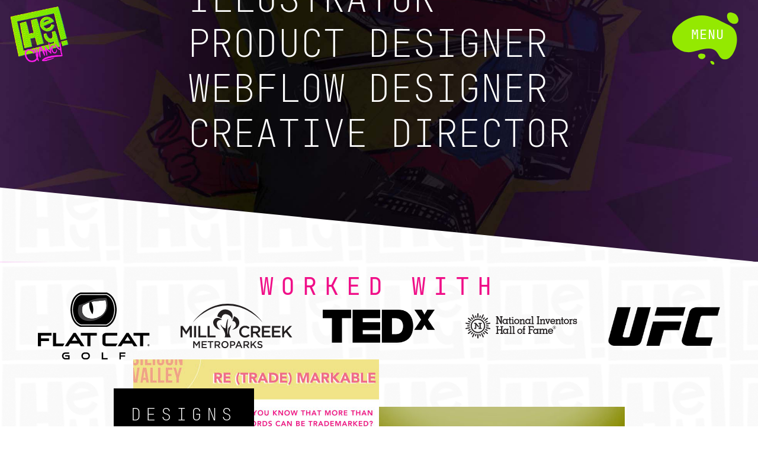

--- FILE ---
content_type: text/html
request_url: https://www.heyclancy.com/
body_size: 4143
content:
<!DOCTYPE html><!-- This site was created in Webflow. https://webflow.com --><!-- Last Published: Sat Jan 03 2026 18:39:59 GMT+0000 (Coordinated Universal Time) --><html data-wf-domain="www.heyclancy.com" data-wf-page="6171aa5bb22a0e129c8e8a7a" data-wf-site="6171aa5bb22a0e2cc18e8a79"><head><meta charset="utf-8"/><title>Hey Clancy</title><meta content="width=device-width, initial-scale=1" name="viewport"/><meta content="kkA6nxwkOHOV2sPUFmTO_q5ZxV4IsAFEksPv15bExp8" name="google-site-verification"/><meta content="Webflow" name="generator"/><link href="https://cdn.prod.website-files.com/6171aa5bb22a0e2cc18e8a79/css/heyclancy.webflow.shared.f300276d0.css" rel="stylesheet" type="text/css"/><link href="https://fonts.googleapis.com" rel="preconnect"/><link href="https://fonts.gstatic.com" rel="preconnect" crossorigin="anonymous"/><script src="https://ajax.googleapis.com/ajax/libs/webfont/1.6.26/webfont.js" type="text/javascript"></script><script type="text/javascript">WebFont.load({  google: {    families: ["Montserrat:100,100italic,200,200italic,300,300italic,400,400italic,500,500italic,600,600italic,700,700italic,800,800italic,900,900italic","Open Sans:300,300italic,400,400italic,600,600italic,700,700italic,800,800italic"]  }});</script><script src="https://use.typekit.net/fug1ieh.js" type="text/javascript"></script><script type="text/javascript">try{Typekit.load();}catch(e){}</script><script type="text/javascript">!function(o,c){var n=c.documentElement,t=" w-mod-";n.className+=t+"js",("ontouchstart"in o||o.DocumentTouch&&c instanceof DocumentTouch)&&(n.className+=t+"touch")}(window,document);</script><link href="https://cdn.prod.website-files.com/6171aa5bb22a0e2cc18e8a79/663cbbf4e4f057ddc5cfe4a8_favicon.png" rel="shortcut icon" type="image/x-icon"/><link href="https://cdn.prod.website-files.com/6171aa5bb22a0e2cc18e8a79/663cbc48797ae045752c3c3c_webclip.jpg" rel="apple-touch-icon"/><script async="" src="https://www.googletagmanager.com/gtag/js?id=G-ZH0G883VJV"></script><script type="text/javascript">window.dataLayer = window.dataLayer || [];function gtag(){dataLayer.push(arguments);}gtag('set', 'developer_id.dZGVlNj', true);gtag('js', new Date());gtag('config', 'G-ZH0G883VJV');</script><script src="https://www.google.com/recaptcha/api.js" type="text/javascript"></script><style>.w-lightbox-thumbnail{display:none;}</style><script type="text/javascript">window.__WEBFLOW_CURRENCY_SETTINGS = {"currencyCode":"USD","symbol":"$","decimal":".","fractionDigits":2,"group":",","template":"{{wf {\"path\":\"symbol\",\"type\":\"PlainText\"} }} {{wf {\"path\":\"amount\",\"type\":\"CommercePrice\"} }} {{wf {\"path\":\"currencyCode\",\"type\":\"PlainText\"} }}","hideDecimalForWholeNumbers":false};</script></head><body><section class="dwell-sketch-banner"><img src="https://cdn.prod.website-files.com/6171aa5bb22a0e2cc18e8a79/6751136cada2121bf81314f5_dwell-sketch-logo-dark.svg" loading="lazy" alt="" class="banner-logo"/><div class="banner-text-container"><h1 class="heading-11">Capture the Heart of Home This Holiday Season</h1><div class="text-block-8">Custom home portraits make the perfect heartfelt gift. Order now to guarantee delivery in time for Christmas!</div><a href="/dwell-sketch/home" target="_blank" class="button-2 w-button">Order Your Portrait</a></div><img src="https://cdn.prod.website-files.com/6171aa5bb22a0e2cc18e8a79/66a93e047978f06ba8fca1c5_cta-house.png" loading="lazy" width="294" alt="" class="banner-image"/></section><div class="page-wrapper"><header class="header"><a href="/" aria-current="page" class="logo-wrap w-inline-block w--current"><img src="https://cdn.prod.website-files.com/6171aa5bb22a0e2cc18e8a79/666dd4399a8746e03382608a_HC-logo-pink.png" loading="lazy" width="178" alt=""/></a><a data-w-id="fc003084-e440-9afc-d564-4f48c99deccc" href="#" class="menu-button-wrap w-inline-block"><div class="menu-button-text">Menu</div><img src="https://cdn.prod.website-files.com/6171aa5bb22a0e2cc18e8a79/666dd7924546022733ce0467_menu-button-graphic.svg" loading="lazy" alt="" class="menu-button-graphic"/></a><div class="nav-wrap"><div class="menu_navlink_wrap"><a href="/" aria-current="page" class="menu_navlink w--current">Home</a><a href="/design-portfolio" class="menu_navlink">Design</a><a href="/illustration-portfolio" class="menu_navlink">Illustration</a><a href="/blog" class="menu_navlink">Blog</a><a href="/about" class="menu_navlink">About</a><a href="/contact" class="menu_navlink">Contact</a></div><div class="social-link-wrap"><a href="https://www.instagram.com/heyclancystudio/" target="_blank" class="social-link w-inline-block"><img src="https://cdn.prod.website-files.com/6171aa5bb22a0e2cc18e8a79/64c568195fc3ada54bdd2148_instagram-white-icon.svg" loading="lazy" alt=""/></a><a href="https://dribbble.com/heyclancy" target="_blank" class="social-link w-inline-block"><img src="https://cdn.prod.website-files.com/6171aa5bb22a0e2cc18e8a79/64c56819e2e2e919f5a11439_dribbble-white-icon.svg" loading="lazy" alt=""/></a><a href="https://www.behance.net/clancy" target="_blank" class="social-link w-inline-block"><img src="https://cdn.prod.website-files.com/6171aa5bb22a0e2cc18e8a79/64c5681903c4e2da875517f8_behance-white-icon.svg" loading="lazy" alt=""/></a></div></div></header><div class="ill-hero-section2"><div data-w-id="5582fb24-0337-1512-27ad-1d7123a699e4" class="hero-animation-container"><div class="skater-kitty-animation-wrap"><div class="skater-kitty"><img src="https://cdn.prod.website-files.com/6171aa5bb22a0e2cc18e8a79/668023191418e56983428d5f_Skater-cat.png" loading="eager" srcset="https://cdn.prod.website-files.com/6171aa5bb22a0e2cc18e8a79/668023191418e56983428d5f_Skater-cat-p-500.png 500w, https://cdn.prod.website-files.com/6171aa5bb22a0e2cc18e8a79/668023191418e56983428d5f_Skater-cat.png 511w" alt="An illustration of a cat doing a trick on a skateboard" sizes="(max-width: 1919px) 239.9652862548828px, 26vw" class="image-12"/></div><div class="hero-shapes"><img src="https://cdn.prod.website-files.com/6171aa5bb22a0e2cc18e8a79/6671800040e9a4641a844385_hero-shapes-2.svg" loading="lazy" width="706.5" alt="" class="hero_shapes_img"/></div><div class="creative-text"><img src="https://cdn.prod.website-files.com/6171aa5bb22a0e2cc18e8a79/65c920b923ab16435f8c7959_Creative-text.svg" loading="lazy" width="864.5" alt="Creative" class="creative_text_img"/></div><div class="flames"><img src="https://cdn.prod.website-files.com/6171aa5bb22a0e2cc18e8a79/6680231971414a358e32cc47_flames.png" loading="lazy" alt="" class="image-16"/></div><div class="storyteller-text"><img src="https://cdn.prod.website-files.com/6171aa5bb22a0e2cc18e8a79/666dd6bd2e6b83367e7ecd25_storyteller.png" loading="lazy" alt="Storyteller" class="image-18"/></div></div></div></div><section style="clip-path:polygon(0% 0%, 100% 0%, 100% 100%, 0% 100%)" class="ability-section"><a href="https://shop.ingramspark.com/b/084?params=RCzvI9tMlYVHUhZ76PRQhEtSM2iXyQjIbVpxG5wd2K0" target="_blank" class="promo-callout w-inline-block"><img src="https://cdn.prod.website-files.com/6171aa5bb22a0e2cc18e8a79/6828a9adc0a07d07828e3430_patches-scraps-callout.webp" loading="lazy" sizes="(max-width: 1919px) 141.5586395263672px, 7vw, (max-width: 1919px) 77vw, 43vw" srcset="https://cdn.prod.website-files.com/6171aa5bb22a0e2cc18e8a79/6828a9adc0a07d07828e3430_patches-scraps-callout-p-500.webp 500w, https://cdn.prod.website-files.com/6171aa5bb22a0e2cc18e8a79/6828a9adc0a07d07828e3430_patches-scraps-callout-p-800.webp 800w, https://cdn.prod.website-files.com/6171aa5bb22a0e2cc18e8a79/6828a9adc0a07d07828e3430_patches-scraps-callout.webp 1068w" alt="Storyteller" class="image-19"/></a><div style="clip-path:polygon(0% 14%, 100% 0%, 100% 100%, 0% 83%)" class="ability-wrapper"><div class="abilities"><div>Brand Designer</div><div>Illustrator</div><div>product designer</div><div>webflow designer</div><div>creative director</div></div></div><div style="clip-path:polygon(0% 0%, 100% 2%, 100% 81%, 0% 100%)" class="ability-shape"></div></section><section class="my-work-section"><div class="client-container"><div class="text-block-3">worked with</div><div class="client-logo-wrapper"><img src="https://cdn.prod.website-files.com/6171aa5bb22a0e2cc18e8a79/679aed2eb25dc4d10b4d44d8_flatcat-logo.svg" loading="lazy" id="w-node-_5582fb24-0337-1512-27ad-1d7123a69a06-9c8e8a7a" alt="Sony Music Logo" class="client-logo"/><img src="https://cdn.prod.website-files.com/6171aa5bb22a0e2cc18e8a79/679aed2f3aecacc9ff74cd1d_millcreek-logo.svg" loading="lazy" alt="Super Moto Cross Logo" class="client-logo"/><img src="https://cdn.prod.website-files.com/6171aa5bb22a0e2cc18e8a79/666e4de666c09041110273b7_TEDx-logo.png" loading="lazy" alt="TEDx Logo" class="client-logo"/><img src="https://cdn.prod.website-files.com/6171aa5bb22a0e2cc18e8a79/679aed2f54399e2a9dcbd354_NIHF-logo.svg" loading="lazy" width="Auto" id="w-node-_5582fb24-0337-1512-27ad-1d7123a69a02-9c8e8a7a" alt="Disney Logo" class="client-logo"/><img src="https://cdn.prod.website-files.com/6171aa5bb22a0e2cc18e8a79/666e4de6c721fa72d02151af_ufc-logo.png" loading="lazy" alt="UFC Logo" class="client-logo"/></div></div><div class="project-container"><a href="/design-portfolio" class="design-selection-wrapper w-inline-block"><img src="https://cdn.prod.website-files.com/6171aa5bb22a0e2cc18e8a79/666e56342115fa26d878f15a_design-selection.jpg" loading="lazy" alt="design" class="image-14"/><div class="project-link-title">designs</div></a><a href="/illustration-portfolio" class="illustration-selection-wrapper w-inline-block"><img src="https://cdn.prod.website-files.com/6171aa5bb22a0e2cc18e8a79/666e563494800782b5acbade_illustration-selection.jpg" loading="lazy" alt="illustration" class="image-14"/><div class="project-link-title illo">illustration</div></a></div></section><section class="hey-section"><img src="https://cdn.prod.website-files.com/6171aa5bb22a0e2cc18e8a79/667481e79d61c235a97c3088_hey_say_blank.jpg" loading="lazy" sizes="239.9479217529297px" srcset="https://cdn.prod.website-files.com/6171aa5bb22a0e2cc18e8a79/667481e79d61c235a97c3088_hey_say_blank-p-500.jpg 500w, https://cdn.prod.website-files.com/6171aa5bb22a0e2cc18e8a79/667481e79d61c235a97c3088_hey_say_blank-p-800.jpg 800w, https://cdn.prod.website-files.com/6171aa5bb22a0e2cc18e8a79/667481e79d61c235a97c3088_hey_say_blank.jpg 1080w" alt="" class="hey_img"/><div class="contact-container"><h1 class="heading-8">We should chat it up!</h1><a href="/contact" class="div-block-6 w-inline-block"><div class="text-block-4">say hi</div></a></div></section><section class="about_section"><div class="about_container"><img src="https://cdn.prod.website-files.com/6171aa5bb22a0e2cc18e8a79/6672d02576bbb3ca15120759_clancy-profile-pic-2.jpg" loading="lazy" id="w-node-_5582fb24-0337-1512-27ad-1d7123a69a1a-9c8e8a7a" sizes="240.00001525878906px" alt="Clancy Pannell stylistic headshot" srcset="https://cdn.prod.website-files.com/6171aa5bb22a0e2cc18e8a79/6672d02576bbb3ca15120759_clancy-profile-pic-2-p-500.jpg 500w, https://cdn.prod.website-files.com/6171aa5bb22a0e2cc18e8a79/6672d02576bbb3ca15120759_clancy-profile-pic-2.jpg 800w"/><div class="about_wrap"><h2 class="heading-6">Things you should know...</h2><p>My name is Clancy. I’m a designer and illustrator. I&#x27;m always asking “why?” to enhance a brand’s story. As an Army Veteran, I bring a high level of discipline and precision to my work, ensuring that every design is thoughtfully crafted and meticulously executed. My background in digital marketing allows me to create designs that not only engage and resonate with audiences, but also align with strategic marketing goals. I’m passionate about considering the overall audience experience and am never afraid to take creative risks with my designs. <a href="/about" class="link-4"><strong>LEARN MORE</strong></a><br/></p></div></div></section><footer class="footer"><img src="https://cdn.prod.website-files.com/6171aa5bb22a0e2cc18e8a79/62ba0e81bc5dc8782e4d4f2e_zombie-presents.png" loading="lazy" alt="" data-w-id="7ae4121e-1d1f-086f-b0bb-6506e53572f0" class="zombie-footer"/><a href="/" aria-current="page" class="logo-wrap w-inline-block w--current"><img src="https://cdn.prod.website-files.com/6171aa5bb22a0e2cc18e8a79/663be5e994f43308da3659f4_hey-clancy-logo.png" loading="lazy" alt="Hey Clancy Logo"/></a><div class="navbar"><a href="/design-portfolio" class="link footer-link">Design</a><a href="/illustration-portfolio" class="link footer-link">Illustration</a><a href="/blog" class="link footer-link">Blog</a><a href="/about" class="link footer-link">About</a><a href="/contact" class="link footer-link">Contact</a></div><div class="copyright">Heyclancy © 2023-2026</div></footer></div><script src="https://d3e54v103j8qbb.cloudfront.net/js/jquery-3.5.1.min.dc5e7f18c8.js?site=6171aa5bb22a0e2cc18e8a79" type="text/javascript" integrity="sha256-9/aliU8dGd2tb6OSsuzixeV4y/faTqgFtohetphbbj0=" crossorigin="anonymous"></script><script src="https://cdn.prod.website-files.com/6171aa5bb22a0e2cc18e8a79/js/webflow.schunk.1a807f015b216e46.js" type="text/javascript"></script><script src="https://cdn.prod.website-files.com/6171aa5bb22a0e2cc18e8a79/js/webflow.schunk.4f57de1545b54544.js" type="text/javascript"></script><script src="https://cdn.prod.website-files.com/6171aa5bb22a0e2cc18e8a79/js/webflow.bff9b07c.812a4311058cfea7.js" type="text/javascript"></script></body></html>

--- FILE ---
content_type: text/css
request_url: https://cdn.prod.website-files.com/6171aa5bb22a0e2cc18e8a79/css/heyclancy.webflow.shared.f300276d0.css
body_size: 20836
content:
html {
  -webkit-text-size-adjust: 100%;
  -ms-text-size-adjust: 100%;
  font-family: sans-serif;
}

body {
  margin: 0;
}

article, aside, details, figcaption, figure, footer, header, hgroup, main, menu, nav, section, summary {
  display: block;
}

audio, canvas, progress, video {
  vertical-align: baseline;
  display: inline-block;
}

audio:not([controls]) {
  height: 0;
  display: none;
}

[hidden], template {
  display: none;
}

a {
  background-color: #0000;
}

a:active, a:hover {
  outline: 0;
}

abbr[title] {
  border-bottom: 1px dotted;
}

b, strong {
  font-weight: bold;
}

dfn {
  font-style: italic;
}

h1 {
  margin: .67em 0;
  font-size: 2em;
}

mark {
  color: #000;
  background: #ff0;
}

small {
  font-size: 80%;
}

sub, sup {
  vertical-align: baseline;
  font-size: 75%;
  line-height: 0;
  position: relative;
}

sup {
  top: -.5em;
}

sub {
  bottom: -.25em;
}

img {
  border: 0;
}

svg:not(:root) {
  overflow: hidden;
}

hr {
  box-sizing: content-box;
  height: 0;
}

pre {
  overflow: auto;
}

code, kbd, pre, samp {
  font-family: monospace;
  font-size: 1em;
}

button, input, optgroup, select, textarea {
  color: inherit;
  font: inherit;
  margin: 0;
}

button {
  overflow: visible;
}

button, select {
  text-transform: none;
}

button, html input[type="button"], input[type="reset"] {
  -webkit-appearance: button;
  cursor: pointer;
}

button[disabled], html input[disabled] {
  cursor: default;
}

button::-moz-focus-inner, input::-moz-focus-inner {
  border: 0;
  padding: 0;
}

input {
  line-height: normal;
}

input[type="checkbox"], input[type="radio"] {
  box-sizing: border-box;
  padding: 0;
}

input[type="number"]::-webkit-inner-spin-button, input[type="number"]::-webkit-outer-spin-button {
  height: auto;
}

input[type="search"] {
  -webkit-appearance: none;
}

input[type="search"]::-webkit-search-cancel-button, input[type="search"]::-webkit-search-decoration {
  -webkit-appearance: none;
}

legend {
  border: 0;
  padding: 0;
}

textarea {
  overflow: auto;
}

optgroup {
  font-weight: bold;
}

table {
  border-collapse: collapse;
  border-spacing: 0;
}

td, th {
  padding: 0;
}

@font-face {
  font-family: webflow-icons;
  src: url("[data-uri]") format("truetype");
  font-weight: normal;
  font-style: normal;
}

[class^="w-icon-"], [class*=" w-icon-"] {
  speak: none;
  font-variant: normal;
  text-transform: none;
  -webkit-font-smoothing: antialiased;
  -moz-osx-font-smoothing: grayscale;
  font-style: normal;
  font-weight: normal;
  line-height: 1;
  font-family: webflow-icons !important;
}

.w-icon-slider-right:before {
  content: "";
}

.w-icon-slider-left:before {
  content: "";
}

.w-icon-nav-menu:before {
  content: "";
}

.w-icon-arrow-down:before, .w-icon-dropdown-toggle:before {
  content: "";
}

.w-icon-file-upload-remove:before {
  content: "";
}

.w-icon-file-upload-icon:before {
  content: "";
}

* {
  box-sizing: border-box;
}

html {
  height: 100%;
}

body {
  color: #333;
  background-color: #fff;
  min-height: 100%;
  margin: 0;
  font-family: Arial, sans-serif;
  font-size: 14px;
  line-height: 20px;
}

img {
  vertical-align: middle;
  max-width: 100%;
  display: inline-block;
}

html.w-mod-touch * {
  background-attachment: scroll !important;
}

.w-block {
  display: block;
}

.w-inline-block {
  max-width: 100%;
  display: inline-block;
}

.w-clearfix:before, .w-clearfix:after {
  content: " ";
  grid-area: 1 / 1 / 2 / 2;
  display: table;
}

.w-clearfix:after {
  clear: both;
}

.w-hidden {
  display: none;
}

.w-button {
  color: #fff;
  line-height: inherit;
  cursor: pointer;
  background-color: #3898ec;
  border: 0;
  border-radius: 0;
  padding: 9px 15px;
  text-decoration: none;
  display: inline-block;
}

input.w-button {
  -webkit-appearance: button;
}

html[data-w-dynpage] [data-w-cloak] {
  color: #0000 !important;
}

.w-code-block {
  margin: unset;
}

pre.w-code-block code {
  all: inherit;
}

.w-optimization {
  display: contents;
}

.w-webflow-badge, .w-webflow-badge > img {
  box-sizing: unset;
  width: unset;
  height: unset;
  max-height: unset;
  max-width: unset;
  min-height: unset;
  min-width: unset;
  margin: unset;
  padding: unset;
  float: unset;
  clear: unset;
  border: unset;
  border-radius: unset;
  background: unset;
  background-image: unset;
  background-position: unset;
  background-size: unset;
  background-repeat: unset;
  background-origin: unset;
  background-clip: unset;
  background-attachment: unset;
  background-color: unset;
  box-shadow: unset;
  transform: unset;
  direction: unset;
  font-family: unset;
  font-weight: unset;
  color: unset;
  font-size: unset;
  line-height: unset;
  font-style: unset;
  font-variant: unset;
  text-align: unset;
  letter-spacing: unset;
  -webkit-text-decoration: unset;
  text-decoration: unset;
  text-indent: unset;
  text-transform: unset;
  list-style-type: unset;
  text-shadow: unset;
  vertical-align: unset;
  cursor: unset;
  white-space: unset;
  word-break: unset;
  word-spacing: unset;
  word-wrap: unset;
  transition: unset;
}

.w-webflow-badge {
  white-space: nowrap;
  cursor: pointer;
  box-shadow: 0 0 0 1px #0000001a, 0 1px 3px #0000001a;
  visibility: visible !important;
  opacity: 1 !important;
  z-index: 2147483647 !important;
  color: #aaadb0 !important;
  overflow: unset !important;
  background-color: #fff !important;
  border-radius: 3px !important;
  width: auto !important;
  height: auto !important;
  margin: 0 !important;
  padding: 6px !important;
  font-size: 12px !important;
  line-height: 14px !important;
  text-decoration: none !important;
  display: inline-block !important;
  position: fixed !important;
  inset: auto 12px 12px auto !important;
  transform: none !important;
}

.w-webflow-badge > img {
  position: unset;
  visibility: unset !important;
  opacity: 1 !important;
  vertical-align: middle !important;
  display: inline-block !important;
}

h1, h2, h3, h4, h5, h6 {
  margin-bottom: 10px;
  font-weight: bold;
}

h1 {
  margin-top: 20px;
  font-size: 38px;
  line-height: 44px;
}

h2 {
  margin-top: 20px;
  font-size: 32px;
  line-height: 36px;
}

h3 {
  margin-top: 20px;
  font-size: 24px;
  line-height: 30px;
}

h4 {
  margin-top: 10px;
  font-size: 18px;
  line-height: 24px;
}

h5 {
  margin-top: 10px;
  font-size: 14px;
  line-height: 20px;
}

h6 {
  margin-top: 10px;
  font-size: 12px;
  line-height: 18px;
}

p {
  margin-top: 0;
  margin-bottom: 10px;
}

blockquote {
  border-left: 5px solid #e2e2e2;
  margin: 0 0 10px;
  padding: 10px 20px;
  font-size: 18px;
  line-height: 22px;
}

figure {
  margin: 0 0 10px;
}

figcaption {
  text-align: center;
  margin-top: 5px;
}

ul, ol {
  margin-top: 0;
  margin-bottom: 10px;
  padding-left: 40px;
}

.w-list-unstyled {
  padding-left: 0;
  list-style: none;
}

.w-embed:before, .w-embed:after {
  content: " ";
  grid-area: 1 / 1 / 2 / 2;
  display: table;
}

.w-embed:after {
  clear: both;
}

.w-video {
  width: 100%;
  padding: 0;
  position: relative;
}

.w-video iframe, .w-video object, .w-video embed {
  border: none;
  width: 100%;
  height: 100%;
  position: absolute;
  top: 0;
  left: 0;
}

fieldset {
  border: 0;
  margin: 0;
  padding: 0;
}

button, [type="button"], [type="reset"] {
  cursor: pointer;
  -webkit-appearance: button;
  border: 0;
}

.w-form {
  margin: 0 0 15px;
}

.w-form-done {
  text-align: center;
  background-color: #ddd;
  padding: 20px;
  display: none;
}

.w-form-fail {
  background-color: #ffdede;
  margin-top: 10px;
  padding: 10px;
  display: none;
}

label {
  margin-bottom: 5px;
  font-weight: bold;
  display: block;
}

.w-input, .w-select {
  color: #333;
  vertical-align: middle;
  background-color: #fff;
  border: 1px solid #ccc;
  width: 100%;
  height: 38px;
  margin-bottom: 10px;
  padding: 8px 12px;
  font-size: 14px;
  line-height: 1.42857;
  display: block;
}

.w-input::placeholder, .w-select::placeholder {
  color: #999;
}

.w-input:focus, .w-select:focus {
  border-color: #3898ec;
  outline: 0;
}

.w-input[disabled], .w-select[disabled], .w-input[readonly], .w-select[readonly], fieldset[disabled] .w-input, fieldset[disabled] .w-select {
  cursor: not-allowed;
}

.w-input[disabled]:not(.w-input-disabled), .w-select[disabled]:not(.w-input-disabled), .w-input[readonly], .w-select[readonly], fieldset[disabled]:not(.w-input-disabled) .w-input, fieldset[disabled]:not(.w-input-disabled) .w-select {
  background-color: #eee;
}

textarea.w-input, textarea.w-select {
  height: auto;
}

.w-select {
  background-color: #f3f3f3;
}

.w-select[multiple] {
  height: auto;
}

.w-form-label {
  cursor: pointer;
  margin-bottom: 0;
  font-weight: normal;
  display: inline-block;
}

.w-radio {
  margin-bottom: 5px;
  padding-left: 20px;
  display: block;
}

.w-radio:before, .w-radio:after {
  content: " ";
  grid-area: 1 / 1 / 2 / 2;
  display: table;
}

.w-radio:after {
  clear: both;
}

.w-radio-input {
  float: left;
  margin: 3px 0 0 -20px;
  line-height: normal;
}

.w-file-upload {
  margin-bottom: 10px;
  display: block;
}

.w-file-upload-input {
  opacity: 0;
  z-index: -100;
  width: .1px;
  height: .1px;
  position: absolute;
  overflow: hidden;
}

.w-file-upload-default, .w-file-upload-uploading, .w-file-upload-success {
  color: #333;
  display: inline-block;
}

.w-file-upload-error {
  margin-top: 10px;
  display: block;
}

.w-file-upload-default.w-hidden, .w-file-upload-uploading.w-hidden, .w-file-upload-error.w-hidden, .w-file-upload-success.w-hidden {
  display: none;
}

.w-file-upload-uploading-btn {
  cursor: pointer;
  background-color: #fafafa;
  border: 1px solid #ccc;
  margin: 0;
  padding: 8px 12px;
  font-size: 14px;
  font-weight: normal;
  display: flex;
}

.w-file-upload-file {
  background-color: #fafafa;
  border: 1px solid #ccc;
  flex-grow: 1;
  justify-content: space-between;
  margin: 0;
  padding: 8px 9px 8px 11px;
  display: flex;
}

.w-file-upload-file-name {
  font-size: 14px;
  font-weight: normal;
  display: block;
}

.w-file-remove-link {
  cursor: pointer;
  width: auto;
  height: auto;
  margin-top: 3px;
  margin-left: 10px;
  padding: 3px;
  display: block;
}

.w-icon-file-upload-remove {
  margin: auto;
  font-size: 10px;
}

.w-file-upload-error-msg {
  color: #ea384c;
  padding: 2px 0;
  display: inline-block;
}

.w-file-upload-info {
  padding: 0 12px;
  line-height: 38px;
  display: inline-block;
}

.w-file-upload-label {
  cursor: pointer;
  background-color: #fafafa;
  border: 1px solid #ccc;
  margin: 0;
  padding: 8px 12px;
  font-size: 14px;
  font-weight: normal;
  display: inline-block;
}

.w-icon-file-upload-icon, .w-icon-file-upload-uploading {
  width: 20px;
  margin-right: 8px;
  display: inline-block;
}

.w-icon-file-upload-uploading {
  height: 20px;
}

.w-container {
  max-width: 940px;
  margin-left: auto;
  margin-right: auto;
}

.w-container:before, .w-container:after {
  content: " ";
  grid-area: 1 / 1 / 2 / 2;
  display: table;
}

.w-container:after {
  clear: both;
}

.w-container .w-row {
  margin-left: -10px;
  margin-right: -10px;
}

.w-row:before, .w-row:after {
  content: " ";
  grid-area: 1 / 1 / 2 / 2;
  display: table;
}

.w-row:after {
  clear: both;
}

.w-row .w-row {
  margin-left: 0;
  margin-right: 0;
}

.w-col {
  float: left;
  width: 100%;
  min-height: 1px;
  padding-left: 10px;
  padding-right: 10px;
  position: relative;
}

.w-col .w-col {
  padding-left: 0;
  padding-right: 0;
}

.w-col-1 {
  width: 8.33333%;
}

.w-col-2 {
  width: 16.6667%;
}

.w-col-3 {
  width: 25%;
}

.w-col-4 {
  width: 33.3333%;
}

.w-col-5 {
  width: 41.6667%;
}

.w-col-6 {
  width: 50%;
}

.w-col-7 {
  width: 58.3333%;
}

.w-col-8 {
  width: 66.6667%;
}

.w-col-9 {
  width: 75%;
}

.w-col-10 {
  width: 83.3333%;
}

.w-col-11 {
  width: 91.6667%;
}

.w-col-12 {
  width: 100%;
}

.w-hidden-main {
  display: none !important;
}

@media screen and (max-width: 991px) {
  .w-container {
    max-width: 728px;
  }

  .w-hidden-main {
    display: inherit !important;
  }

  .w-hidden-medium {
    display: none !important;
  }

  .w-col-medium-1 {
    width: 8.33333%;
  }

  .w-col-medium-2 {
    width: 16.6667%;
  }

  .w-col-medium-3 {
    width: 25%;
  }

  .w-col-medium-4 {
    width: 33.3333%;
  }

  .w-col-medium-5 {
    width: 41.6667%;
  }

  .w-col-medium-6 {
    width: 50%;
  }

  .w-col-medium-7 {
    width: 58.3333%;
  }

  .w-col-medium-8 {
    width: 66.6667%;
  }

  .w-col-medium-9 {
    width: 75%;
  }

  .w-col-medium-10 {
    width: 83.3333%;
  }

  .w-col-medium-11 {
    width: 91.6667%;
  }

  .w-col-medium-12 {
    width: 100%;
  }

  .w-col-stack {
    width: 100%;
    left: auto;
    right: auto;
  }
}

@media screen and (max-width: 767px) {
  .w-hidden-main, .w-hidden-medium {
    display: inherit !important;
  }

  .w-hidden-small {
    display: none !important;
  }

  .w-row, .w-container .w-row {
    margin-left: 0;
    margin-right: 0;
  }

  .w-col {
    width: 100%;
    left: auto;
    right: auto;
  }

  .w-col-small-1 {
    width: 8.33333%;
  }

  .w-col-small-2 {
    width: 16.6667%;
  }

  .w-col-small-3 {
    width: 25%;
  }

  .w-col-small-4 {
    width: 33.3333%;
  }

  .w-col-small-5 {
    width: 41.6667%;
  }

  .w-col-small-6 {
    width: 50%;
  }

  .w-col-small-7 {
    width: 58.3333%;
  }

  .w-col-small-8 {
    width: 66.6667%;
  }

  .w-col-small-9 {
    width: 75%;
  }

  .w-col-small-10 {
    width: 83.3333%;
  }

  .w-col-small-11 {
    width: 91.6667%;
  }

  .w-col-small-12 {
    width: 100%;
  }
}

@media screen and (max-width: 479px) {
  .w-container {
    max-width: none;
  }

  .w-hidden-main, .w-hidden-medium, .w-hidden-small {
    display: inherit !important;
  }

  .w-hidden-tiny {
    display: none !important;
  }

  .w-col {
    width: 100%;
  }

  .w-col-tiny-1 {
    width: 8.33333%;
  }

  .w-col-tiny-2 {
    width: 16.6667%;
  }

  .w-col-tiny-3 {
    width: 25%;
  }

  .w-col-tiny-4 {
    width: 33.3333%;
  }

  .w-col-tiny-5 {
    width: 41.6667%;
  }

  .w-col-tiny-6 {
    width: 50%;
  }

  .w-col-tiny-7 {
    width: 58.3333%;
  }

  .w-col-tiny-8 {
    width: 66.6667%;
  }

  .w-col-tiny-9 {
    width: 75%;
  }

  .w-col-tiny-10 {
    width: 83.3333%;
  }

  .w-col-tiny-11 {
    width: 91.6667%;
  }

  .w-col-tiny-12 {
    width: 100%;
  }
}

.w-widget {
  position: relative;
}

.w-widget-map {
  width: 100%;
  height: 400px;
}

.w-widget-map label {
  width: auto;
  display: inline;
}

.w-widget-map img {
  max-width: inherit;
}

.w-widget-map .gm-style-iw {
  text-align: center;
}

.w-widget-map .gm-style-iw > button {
  display: none !important;
}

.w-widget-twitter {
  overflow: hidden;
}

.w-widget-twitter-count-shim {
  vertical-align: top;
  text-align: center;
  background: #fff;
  border: 1px solid #758696;
  border-radius: 3px;
  width: 28px;
  height: 20px;
  display: inline-block;
  position: relative;
}

.w-widget-twitter-count-shim * {
  pointer-events: none;
  -webkit-user-select: none;
  user-select: none;
}

.w-widget-twitter-count-shim .w-widget-twitter-count-inner {
  text-align: center;
  color: #999;
  font-family: serif;
  font-size: 15px;
  line-height: 12px;
  position: relative;
}

.w-widget-twitter-count-shim .w-widget-twitter-count-clear {
  display: block;
  position: relative;
}

.w-widget-twitter-count-shim.w--large {
  width: 36px;
  height: 28px;
}

.w-widget-twitter-count-shim.w--large .w-widget-twitter-count-inner {
  font-size: 18px;
  line-height: 18px;
}

.w-widget-twitter-count-shim:not(.w--vertical) {
  margin-left: 5px;
  margin-right: 8px;
}

.w-widget-twitter-count-shim:not(.w--vertical).w--large {
  margin-left: 6px;
}

.w-widget-twitter-count-shim:not(.w--vertical):before, .w-widget-twitter-count-shim:not(.w--vertical):after {
  content: " ";
  pointer-events: none;
  border: solid #0000;
  width: 0;
  height: 0;
  position: absolute;
  top: 50%;
  left: 0;
}

.w-widget-twitter-count-shim:not(.w--vertical):before {
  border-width: 4px;
  border-color: #75869600 #5d6c7b #75869600 #75869600;
  margin-top: -4px;
  margin-left: -9px;
}

.w-widget-twitter-count-shim:not(.w--vertical).w--large:before {
  border-width: 5px;
  margin-top: -5px;
  margin-left: -10px;
}

.w-widget-twitter-count-shim:not(.w--vertical):after {
  border-width: 4px;
  border-color: #fff0 #fff #fff0 #fff0;
  margin-top: -4px;
  margin-left: -8px;
}

.w-widget-twitter-count-shim:not(.w--vertical).w--large:after {
  border-width: 5px;
  margin-top: -5px;
  margin-left: -9px;
}

.w-widget-twitter-count-shim.w--vertical {
  width: 61px;
  height: 33px;
  margin-bottom: 8px;
}

.w-widget-twitter-count-shim.w--vertical:before, .w-widget-twitter-count-shim.w--vertical:after {
  content: " ";
  pointer-events: none;
  border: solid #0000;
  width: 0;
  height: 0;
  position: absolute;
  top: 100%;
  left: 50%;
}

.w-widget-twitter-count-shim.w--vertical:before {
  border-width: 5px;
  border-color: #5d6c7b #75869600 #75869600;
  margin-left: -5px;
}

.w-widget-twitter-count-shim.w--vertical:after {
  border-width: 4px;
  border-color: #fff #fff0 #fff0;
  margin-left: -4px;
}

.w-widget-twitter-count-shim.w--vertical .w-widget-twitter-count-inner {
  font-size: 18px;
  line-height: 22px;
}

.w-widget-twitter-count-shim.w--vertical.w--large {
  width: 76px;
}

.w-background-video {
  color: #fff;
  height: 500px;
  position: relative;
  overflow: hidden;
}

.w-background-video > video {
  object-fit: cover;
  z-index: -100;
  background-position: 50%;
  background-size: cover;
  width: 100%;
  height: 100%;
  margin: auto;
  position: absolute;
  inset: -100%;
}

.w-background-video > video::-webkit-media-controls-start-playback-button {
  -webkit-appearance: none;
  display: none !important;
}

.w-background-video--control {
  background-color: #0000;
  padding: 0;
  position: absolute;
  bottom: 1em;
  right: 1em;
}

.w-background-video--control > [hidden] {
  display: none !important;
}

.w-slider {
  text-align: center;
  clear: both;
  -webkit-tap-highlight-color: #0000;
  tap-highlight-color: #0000;
  background: #ddd;
  height: 300px;
  position: relative;
}

.w-slider-mask {
  z-index: 1;
  white-space: nowrap;
  height: 100%;
  display: block;
  position: relative;
  left: 0;
  right: 0;
  overflow: hidden;
}

.w-slide {
  vertical-align: top;
  white-space: normal;
  text-align: left;
  width: 100%;
  height: 100%;
  display: inline-block;
  position: relative;
}

.w-slider-nav {
  z-index: 2;
  text-align: center;
  -webkit-tap-highlight-color: #0000;
  tap-highlight-color: #0000;
  height: 40px;
  margin: auto;
  padding-top: 10px;
  position: absolute;
  inset: auto 0 0;
}

.w-slider-nav.w-round > div {
  border-radius: 100%;
}

.w-slider-nav.w-num > div {
  font-size: inherit;
  line-height: inherit;
  width: auto;
  height: auto;
  padding: .2em .5em;
}

.w-slider-nav.w-shadow > div {
  box-shadow: 0 0 3px #3336;
}

.w-slider-nav-invert {
  color: #fff;
}

.w-slider-nav-invert > div {
  background-color: #2226;
}

.w-slider-nav-invert > div.w-active {
  background-color: #222;
}

.w-slider-dot {
  cursor: pointer;
  background-color: #fff6;
  width: 1em;
  height: 1em;
  margin: 0 3px .5em;
  transition: background-color .1s, color .1s;
  display: inline-block;
  position: relative;
}

.w-slider-dot.w-active {
  background-color: #fff;
}

.w-slider-dot:focus {
  outline: none;
  box-shadow: 0 0 0 2px #fff;
}

.w-slider-dot:focus.w-active {
  box-shadow: none;
}

.w-slider-arrow-left, .w-slider-arrow-right {
  cursor: pointer;
  color: #fff;
  -webkit-tap-highlight-color: #0000;
  tap-highlight-color: #0000;
  -webkit-user-select: none;
  user-select: none;
  width: 80px;
  margin: auto;
  font-size: 40px;
  position: absolute;
  inset: 0;
  overflow: hidden;
}

.w-slider-arrow-left [class^="w-icon-"], .w-slider-arrow-right [class^="w-icon-"], .w-slider-arrow-left [class*=" w-icon-"], .w-slider-arrow-right [class*=" w-icon-"] {
  position: absolute;
}

.w-slider-arrow-left:focus, .w-slider-arrow-right:focus {
  outline: 0;
}

.w-slider-arrow-left {
  z-index: 3;
  right: auto;
}

.w-slider-arrow-right {
  z-index: 4;
  left: auto;
}

.w-icon-slider-left, .w-icon-slider-right {
  width: 1em;
  height: 1em;
  margin: auto;
  inset: 0;
}

.w-slider-aria-label {
  clip: rect(0 0 0 0);
  border: 0;
  width: 1px;
  height: 1px;
  margin: -1px;
  padding: 0;
  position: absolute;
  overflow: hidden;
}

.w-slider-force-show {
  display: block !important;
}

.w-dropdown {
  text-align: left;
  z-index: 900;
  margin-left: auto;
  margin-right: auto;
  display: inline-block;
  position: relative;
}

.w-dropdown-btn, .w-dropdown-toggle, .w-dropdown-link {
  vertical-align: top;
  color: #222;
  text-align: left;
  white-space: nowrap;
  margin-left: auto;
  margin-right: auto;
  padding: 20px;
  text-decoration: none;
  position: relative;
}

.w-dropdown-toggle {
  -webkit-user-select: none;
  user-select: none;
  cursor: pointer;
  padding-right: 40px;
  display: inline-block;
}

.w-dropdown-toggle:focus {
  outline: 0;
}

.w-icon-dropdown-toggle {
  width: 1em;
  height: 1em;
  margin: auto 20px auto auto;
  position: absolute;
  top: 0;
  bottom: 0;
  right: 0;
}

.w-dropdown-list {
  background: #ddd;
  min-width: 100%;
  display: none;
  position: absolute;
}

.w-dropdown-list.w--open {
  display: block;
}

.w-dropdown-link {
  color: #222;
  padding: 10px 20px;
  display: block;
}

.w-dropdown-link.w--current {
  color: #0082f3;
}

.w-dropdown-link:focus {
  outline: 0;
}

@media screen and (max-width: 767px) {
  .w-nav-brand {
    padding-left: 10px;
  }
}

.w-lightbox-backdrop {
  cursor: auto;
  letter-spacing: normal;
  text-indent: 0;
  text-shadow: none;
  text-transform: none;
  visibility: visible;
  white-space: normal;
  word-break: normal;
  word-spacing: normal;
  word-wrap: normal;
  color: #fff;
  text-align: center;
  z-index: 2000;
  opacity: 0;
  -webkit-user-select: none;
  -moz-user-select: none;
  -webkit-tap-highlight-color: transparent;
  background: #000000e6;
  outline: 0;
  font-family: Helvetica Neue, Helvetica, Ubuntu, Segoe UI, Verdana, sans-serif;
  font-size: 17px;
  font-style: normal;
  font-weight: 300;
  line-height: 1.2;
  list-style: disc;
  position: fixed;
  inset: 0;
  -webkit-transform: translate(0);
}

.w-lightbox-backdrop, .w-lightbox-container {
  -webkit-overflow-scrolling: touch;
  height: 100%;
  overflow: auto;
}

.w-lightbox-content {
  height: 100vh;
  position: relative;
  overflow: hidden;
}

.w-lightbox-view {
  opacity: 0;
  width: 100vw;
  height: 100vh;
  position: absolute;
}

.w-lightbox-view:before {
  content: "";
  height: 100vh;
}

.w-lightbox-group, .w-lightbox-group .w-lightbox-view, .w-lightbox-group .w-lightbox-view:before {
  height: 86vh;
}

.w-lightbox-frame, .w-lightbox-view:before {
  vertical-align: middle;
  display: inline-block;
}

.w-lightbox-figure {
  margin: 0;
  position: relative;
}

.w-lightbox-group .w-lightbox-figure {
  cursor: pointer;
}

.w-lightbox-img {
  width: auto;
  max-width: none;
  height: auto;
}

.w-lightbox-image {
  float: none;
  max-width: 100vw;
  max-height: 100vh;
  display: block;
}

.w-lightbox-group .w-lightbox-image {
  max-height: 86vh;
}

.w-lightbox-caption {
  text-align: left;
  text-overflow: ellipsis;
  white-space: nowrap;
  background: #0006;
  padding: .5em 1em;
  position: absolute;
  bottom: 0;
  left: 0;
  right: 0;
  overflow: hidden;
}

.w-lightbox-embed {
  width: 100%;
  height: 100%;
  position: absolute;
  inset: 0;
}

.w-lightbox-control {
  cursor: pointer;
  background-position: center;
  background-repeat: no-repeat;
  background-size: 24px;
  width: 4em;
  transition: all .3s;
  position: absolute;
  top: 0;
}

.w-lightbox-left {
  background-image: url("[data-uri]");
  display: none;
  bottom: 0;
  left: 0;
}

.w-lightbox-right {
  background-image: url("[data-uri]");
  display: none;
  bottom: 0;
  right: 0;
}

.w-lightbox-close {
  background-image: url("[data-uri]");
  background-size: 18px;
  height: 2.6em;
  right: 0;
}

.w-lightbox-strip {
  white-space: nowrap;
  padding: 0 1vh;
  line-height: 0;
  position: absolute;
  bottom: 0;
  left: 0;
  right: 0;
  overflow: auto hidden;
}

.w-lightbox-item {
  box-sizing: content-box;
  cursor: pointer;
  width: 10vh;
  padding: 2vh 1vh;
  display: inline-block;
  -webkit-transform: translate3d(0, 0, 0);
}

.w-lightbox-active {
  opacity: .3;
}

.w-lightbox-thumbnail {
  background: #222;
  height: 10vh;
  position: relative;
  overflow: hidden;
}

.w-lightbox-thumbnail-image {
  position: absolute;
  top: 0;
  left: 0;
}

.w-lightbox-thumbnail .w-lightbox-tall {
  width: 100%;
  top: 50%;
  transform: translate(0, -50%);
}

.w-lightbox-thumbnail .w-lightbox-wide {
  height: 100%;
  left: 50%;
  transform: translate(-50%);
}

.w-lightbox-spinner {
  box-sizing: border-box;
  border: 5px solid #0006;
  border-radius: 50%;
  width: 40px;
  height: 40px;
  margin-top: -20px;
  margin-left: -20px;
  animation: .8s linear infinite spin;
  position: absolute;
  top: 50%;
  left: 50%;
}

.w-lightbox-spinner:after {
  content: "";
  border: 3px solid #0000;
  border-bottom-color: #fff;
  border-radius: 50%;
  position: absolute;
  inset: -4px;
}

.w-lightbox-hide {
  display: none;
}

.w-lightbox-noscroll {
  overflow: hidden;
}

@media (min-width: 768px) {
  .w-lightbox-content {
    height: 96vh;
    margin-top: 2vh;
  }

  .w-lightbox-view, .w-lightbox-view:before {
    height: 96vh;
  }

  .w-lightbox-group, .w-lightbox-group .w-lightbox-view, .w-lightbox-group .w-lightbox-view:before {
    height: 84vh;
  }

  .w-lightbox-image {
    max-width: 96vw;
    max-height: 96vh;
  }

  .w-lightbox-group .w-lightbox-image {
    max-width: 82.3vw;
    max-height: 84vh;
  }

  .w-lightbox-left, .w-lightbox-right {
    opacity: .5;
    display: block;
  }

  .w-lightbox-close {
    opacity: .8;
  }

  .w-lightbox-control:hover {
    opacity: 1;
  }
}

.w-lightbox-inactive, .w-lightbox-inactive:hover {
  opacity: 0;
}

.w-richtext:before, .w-richtext:after {
  content: " ";
  grid-area: 1 / 1 / 2 / 2;
  display: table;
}

.w-richtext:after {
  clear: both;
}

.w-richtext[contenteditable="true"]:before, .w-richtext[contenteditable="true"]:after {
  white-space: initial;
}

.w-richtext ol, .w-richtext ul {
  overflow: hidden;
}

.w-richtext .w-richtext-figure-selected.w-richtext-figure-type-video div:after, .w-richtext .w-richtext-figure-selected[data-rt-type="video"] div:after, .w-richtext .w-richtext-figure-selected.w-richtext-figure-type-image div, .w-richtext .w-richtext-figure-selected[data-rt-type="image"] div {
  outline: 2px solid #2895f7;
}

.w-richtext figure.w-richtext-figure-type-video > div:after, .w-richtext figure[data-rt-type="video"] > div:after {
  content: "";
  display: none;
  position: absolute;
  inset: 0;
}

.w-richtext figure {
  max-width: 60%;
  position: relative;
}

.w-richtext figure > div:before {
  cursor: default !important;
}

.w-richtext figure img {
  width: 100%;
}

.w-richtext figure figcaption.w-richtext-figcaption-placeholder {
  opacity: .6;
}

.w-richtext figure div {
  color: #0000;
  font-size: 0;
}

.w-richtext figure.w-richtext-figure-type-image, .w-richtext figure[data-rt-type="image"] {
  display: table;
}

.w-richtext figure.w-richtext-figure-type-image > div, .w-richtext figure[data-rt-type="image"] > div {
  display: inline-block;
}

.w-richtext figure.w-richtext-figure-type-image > figcaption, .w-richtext figure[data-rt-type="image"] > figcaption {
  caption-side: bottom;
  display: table-caption;
}

.w-richtext figure.w-richtext-figure-type-video, .w-richtext figure[data-rt-type="video"] {
  width: 60%;
  height: 0;
}

.w-richtext figure.w-richtext-figure-type-video iframe, .w-richtext figure[data-rt-type="video"] iframe {
  width: 100%;
  height: 100%;
  position: absolute;
  top: 0;
  left: 0;
}

.w-richtext figure.w-richtext-figure-type-video > div, .w-richtext figure[data-rt-type="video"] > div {
  width: 100%;
}

.w-richtext figure.w-richtext-align-center {
  clear: both;
  margin-left: auto;
  margin-right: auto;
}

.w-richtext figure.w-richtext-align-center.w-richtext-figure-type-image > div, .w-richtext figure.w-richtext-align-center[data-rt-type="image"] > div {
  max-width: 100%;
}

.w-richtext figure.w-richtext-align-normal {
  clear: both;
}

.w-richtext figure.w-richtext-align-fullwidth {
  text-align: center;
  clear: both;
  width: 100%;
  max-width: 100%;
  margin-left: auto;
  margin-right: auto;
  display: block;
}

.w-richtext figure.w-richtext-align-fullwidth > div {
  padding-bottom: inherit;
  display: inline-block;
}

.w-richtext figure.w-richtext-align-fullwidth > figcaption {
  display: block;
}

.w-richtext figure.w-richtext-align-floatleft {
  float: left;
  clear: none;
  margin-right: 15px;
}

.w-richtext figure.w-richtext-align-floatright {
  float: right;
  clear: none;
  margin-left: 15px;
}

.w-nav {
  z-index: 1000;
  background: #ddd;
  position: relative;
}

.w-nav:before, .w-nav:after {
  content: " ";
  grid-area: 1 / 1 / 2 / 2;
  display: table;
}

.w-nav:after {
  clear: both;
}

.w-nav-brand {
  float: left;
  color: #333;
  text-decoration: none;
  position: relative;
}

.w-nav-link {
  vertical-align: top;
  color: #222;
  text-align: left;
  margin-left: auto;
  margin-right: auto;
  padding: 20px;
  text-decoration: none;
  display: inline-block;
  position: relative;
}

.w-nav-link.w--current {
  color: #0082f3;
}

.w-nav-menu {
  float: right;
  position: relative;
}

[data-nav-menu-open] {
  text-align: center;
  background: #c8c8c8;
  min-width: 200px;
  position: absolute;
  top: 100%;
  left: 0;
  right: 0;
  overflow: visible;
  display: block !important;
}

.w--nav-link-open {
  display: block;
  position: relative;
}

.w-nav-overlay {
  width: 100%;
  display: none;
  position: absolute;
  top: 100%;
  left: 0;
  right: 0;
  overflow: hidden;
}

.w-nav-overlay [data-nav-menu-open] {
  top: 0;
}

.w-nav[data-animation="over-left"] .w-nav-overlay {
  width: auto;
}

.w-nav[data-animation="over-left"] .w-nav-overlay, .w-nav[data-animation="over-left"] [data-nav-menu-open] {
  z-index: 1;
  top: 0;
  right: auto;
}

.w-nav[data-animation="over-right"] .w-nav-overlay {
  width: auto;
}

.w-nav[data-animation="over-right"] .w-nav-overlay, .w-nav[data-animation="over-right"] [data-nav-menu-open] {
  z-index: 1;
  top: 0;
  left: auto;
}

.w-nav-button {
  float: right;
  cursor: pointer;
  -webkit-tap-highlight-color: #0000;
  tap-highlight-color: #0000;
  -webkit-user-select: none;
  user-select: none;
  padding: 18px;
  font-size: 24px;
  display: none;
  position: relative;
}

.w-nav-button:focus {
  outline: 0;
}

.w-nav-button.w--open {
  color: #fff;
  background-color: #c8c8c8;
}

.w-nav[data-collapse="all"] .w-nav-menu {
  display: none;
}

.w-nav[data-collapse="all"] .w-nav-button, .w--nav-dropdown-open, .w--nav-dropdown-toggle-open {
  display: block;
}

.w--nav-dropdown-list-open {
  position: static;
}

@media screen and (max-width: 991px) {
  .w-nav[data-collapse="medium"] .w-nav-menu {
    display: none;
  }

  .w-nav[data-collapse="medium"] .w-nav-button {
    display: block;
  }
}

@media screen and (max-width: 767px) {
  .w-nav[data-collapse="small"] .w-nav-menu {
    display: none;
  }

  .w-nav[data-collapse="small"] .w-nav-button {
    display: block;
  }

  .w-nav-brand {
    padding-left: 10px;
  }
}

@media screen and (max-width: 479px) {
  .w-nav[data-collapse="tiny"] .w-nav-menu {
    display: none;
  }

  .w-nav[data-collapse="tiny"] .w-nav-button {
    display: block;
  }
}

.w-tabs {
  position: relative;
}

.w-tabs:before, .w-tabs:after {
  content: " ";
  grid-area: 1 / 1 / 2 / 2;
  display: table;
}

.w-tabs:after {
  clear: both;
}

.w-tab-menu {
  position: relative;
}

.w-tab-link {
  vertical-align: top;
  text-align: left;
  cursor: pointer;
  color: #222;
  background-color: #ddd;
  padding: 9px 30px;
  text-decoration: none;
  display: inline-block;
  position: relative;
}

.w-tab-link.w--current {
  background-color: #c8c8c8;
}

.w-tab-link:focus {
  outline: 0;
}

.w-tab-content {
  display: block;
  position: relative;
  overflow: hidden;
}

.w-tab-pane {
  display: none;
  position: relative;
}

.w--tab-active {
  display: block;
}

@media screen and (max-width: 479px) {
  .w-tab-link {
    display: block;
  }
}

.w-ix-emptyfix:after {
  content: "";
}

@keyframes spin {
  0% {
    transform: rotate(0);
  }

  100% {
    transform: rotate(360deg);
  }
}

.w-dyn-empty {
  background-color: #ddd;
  padding: 10px;
}

.w-dyn-hide, .w-dyn-bind-empty, .w-condition-invisible {
  display: none !important;
}

.wf-layout-layout {
  display: grid;
}

@font-face {
  font-family: Jetbrainsmono;
  src: url("https://cdn.prod.website-files.com/6171aa5bb22a0e2cc18e8a79/666ddc79c721fa72d0d803db_JetBrainsMono-Regular.ttf") format("truetype");
  font-weight: 400;
  font-style: normal;
  font-display: swap;
}

@font-face {
  font-family: Jetbrainsmono;
  src: url("https://cdn.prod.website-files.com/6171aa5bb22a0e2cc18e8a79/666ddc79a224f4c592b707d2_JetBrainsMono-Thin.ttf") format("truetype");
  font-weight: 100;
  font-style: normal;
  font-display: swap;
}

:root {
  --lime: #94e901;
  --pink: #f00f88;
  --dark-slate-blue: #4c4054;
  --light: white;
  --ds-orange: #ff7000;
  --primary-font-family: Jetbrainsmono, sans-serif;
}

.w-layout-blockcontainer {
  max-width: 940px;
  margin-left: auto;
  margin-right: auto;
  display: block;
}

.w-form-formrecaptcha {
  margin-bottom: 8px;
}

.w-commerce-commercecheckoutformcontainer {
  background-color: #f5f5f5;
  width: 100%;
  min-height: 100vh;
  padding: 20px;
}

.w-commerce-commercelayoutcontainer {
  justify-content: center;
  align-items: flex-start;
  display: flex;
}

.w-commerce-commercelayoutmain {
  flex: 0 800px;
  margin-right: 20px;
}

.w-commerce-commercecartapplepaybutton {
  color: #fff;
  cursor: pointer;
  -webkit-appearance: none;
  appearance: none;
  background-color: #000;
  border-width: 0;
  border-radius: 2px;
  align-items: center;
  height: 38px;
  min-height: 30px;
  margin-bottom: 8px;
  padding: 0;
  text-decoration: none;
  display: flex;
}

.w-commerce-commercecartapplepayicon {
  width: 100%;
  height: 50%;
  min-height: 20px;
}

.w-commerce-commercecartquickcheckoutbutton {
  color: #fff;
  cursor: pointer;
  -webkit-appearance: none;
  appearance: none;
  background-color: #000;
  border-width: 0;
  border-radius: 2px;
  justify-content: center;
  align-items: center;
  height: 38px;
  margin-bottom: 8px;
  padding: 0 15px;
  text-decoration: none;
  display: flex;
}

.w-commerce-commercequickcheckoutgoogleicon, .w-commerce-commercequickcheckoutmicrosofticon {
  margin-right: 8px;
  display: block;
}

.w-commerce-commercecheckoutcustomerinfowrapper {
  margin-bottom: 20px;
}

.w-commerce-commercecheckoutblockheader {
  background-color: #fff;
  border: 1px solid #e6e6e6;
  justify-content: space-between;
  align-items: baseline;
  padding: 4px 20px;
  display: flex;
}

.w-commerce-commercecheckoutblockcontent {
  background-color: #fff;
  border-bottom: 1px solid #e6e6e6;
  border-left: 1px solid #e6e6e6;
  border-right: 1px solid #e6e6e6;
  padding: 20px;
}

.w-commerce-commercecheckoutlabel {
  margin-bottom: 8px;
}

.w-commerce-commercecheckoutemailinput {
  -webkit-appearance: none;
  appearance: none;
  background-color: #fafafa;
  border: 1px solid #ddd;
  border-radius: 3px;
  width: 100%;
  height: 38px;
  margin-bottom: 0;
  padding: 8px 12px;
  line-height: 20px;
  display: block;
}

.w-commerce-commercecheckoutemailinput::placeholder {
  color: #999;
}

.w-commerce-commercecheckoutemailinput:focus {
  border-color: #3898ec;
  outline-style: none;
}

.w-commerce-commercecheckoutshippingaddresswrapper {
  margin-bottom: 20px;
}

.w-commerce-commercecheckoutshippingfullname {
  -webkit-appearance: none;
  appearance: none;
  background-color: #fafafa;
  border: 1px solid #ddd;
  border-radius: 3px;
  width: 100%;
  height: 38px;
  margin-bottom: 16px;
  padding: 8px 12px;
  line-height: 20px;
  display: block;
}

.w-commerce-commercecheckoutshippingfullname::placeholder {
  color: #999;
}

.w-commerce-commercecheckoutshippingfullname:focus {
  border-color: #3898ec;
  outline-style: none;
}

.w-commerce-commercecheckoutshippingstreetaddress {
  -webkit-appearance: none;
  appearance: none;
  background-color: #fafafa;
  border: 1px solid #ddd;
  border-radius: 3px;
  width: 100%;
  height: 38px;
  margin-bottom: 16px;
  padding: 8px 12px;
  line-height: 20px;
  display: block;
}

.w-commerce-commercecheckoutshippingstreetaddress::placeholder {
  color: #999;
}

.w-commerce-commercecheckoutshippingstreetaddress:focus {
  border-color: #3898ec;
  outline-style: none;
}

.w-commerce-commercecheckoutshippingstreetaddressoptional {
  -webkit-appearance: none;
  appearance: none;
  background-color: #fafafa;
  border: 1px solid #ddd;
  border-radius: 3px;
  width: 100%;
  height: 38px;
  margin-bottom: 16px;
  padding: 8px 12px;
  line-height: 20px;
  display: block;
}

.w-commerce-commercecheckoutshippingstreetaddressoptional::placeholder {
  color: #999;
}

.w-commerce-commercecheckoutshippingstreetaddressoptional:focus {
  border-color: #3898ec;
  outline-style: none;
}

.w-commerce-commercecheckoutrow {
  margin-left: -8px;
  margin-right: -8px;
  display: flex;
}

.w-commerce-commercecheckoutcolumn {
  flex: 1;
  padding-left: 8px;
  padding-right: 8px;
}

.w-commerce-commercecheckoutshippingcity {
  -webkit-appearance: none;
  appearance: none;
  background-color: #fafafa;
  border: 1px solid #ddd;
  border-radius: 3px;
  width: 100%;
  height: 38px;
  margin-bottom: 16px;
  padding: 8px 12px;
  line-height: 20px;
  display: block;
}

.w-commerce-commercecheckoutshippingcity::placeholder {
  color: #999;
}

.w-commerce-commercecheckoutshippingcity:focus {
  border-color: #3898ec;
  outline-style: none;
}

.w-commerce-commercecheckoutshippingstateprovince {
  -webkit-appearance: none;
  appearance: none;
  background-color: #fafafa;
  border: 1px solid #ddd;
  border-radius: 3px;
  width: 100%;
  height: 38px;
  margin-bottom: 16px;
  padding: 8px 12px;
  line-height: 20px;
  display: block;
}

.w-commerce-commercecheckoutshippingstateprovince::placeholder {
  color: #999;
}

.w-commerce-commercecheckoutshippingstateprovince:focus {
  border-color: #3898ec;
  outline-style: none;
}

.w-commerce-commercecheckoutshippingzippostalcode {
  -webkit-appearance: none;
  appearance: none;
  background-color: #fafafa;
  border: 1px solid #ddd;
  border-radius: 3px;
  width: 100%;
  height: 38px;
  margin-bottom: 16px;
  padding: 8px 12px;
  line-height: 20px;
  display: block;
}

.w-commerce-commercecheckoutshippingzippostalcode::placeholder {
  color: #999;
}

.w-commerce-commercecheckoutshippingzippostalcode:focus {
  border-color: #3898ec;
  outline-style: none;
}

.w-commerce-commercecheckoutshippingcountryselector {
  -webkit-appearance: none;
  appearance: none;
  background-color: #fafafa;
  border: 1px solid #ddd;
  border-radius: 3px;
  width: 100%;
  height: 38px;
  margin-bottom: 0;
  padding: 8px 12px;
  line-height: 20px;
  display: block;
}

.w-commerce-commercecheckoutshippingcountryselector::placeholder {
  color: #999;
}

.w-commerce-commercecheckoutshippingcountryselector:focus {
  border-color: #3898ec;
  outline-style: none;
}

.w-commerce-commercecheckoutshippingmethodswrapper {
  margin-bottom: 20px;
}

.w-commerce-commercecheckoutshippingmethodslist {
  border-left: 1px solid #e6e6e6;
  border-right: 1px solid #e6e6e6;
}

.w-commerce-commercecheckoutshippingmethoditem {
  background-color: #fff;
  border-bottom: 1px solid #e6e6e6;
  flex-direction: row;
  align-items: baseline;
  margin-bottom: 0;
  padding: 16px;
  font-weight: 400;
  display: flex;
}

.w-commerce-commercecheckoutshippingmethoddescriptionblock {
  flex-direction: column;
  flex-grow: 1;
  margin-left: 12px;
  margin-right: 12px;
  display: flex;
}

.w-commerce-commerceboldtextblock {
  font-weight: 700;
}

.w-commerce-commercecheckoutshippingmethodsemptystate {
  text-align: center;
  background-color: #fff;
  border-bottom: 1px solid #e6e6e6;
  border-left: 1px solid #e6e6e6;
  border-right: 1px solid #e6e6e6;
  padding: 64px 16px;
}

.w-commerce-commercecheckoutpaymentinfowrapper {
  margin-bottom: 20px;
}

.w-commerce-commercecheckoutcardnumber {
  -webkit-appearance: none;
  appearance: none;
  cursor: text;
  background-color: #fafafa;
  border: 1px solid #ddd;
  border-radius: 3px;
  width: 100%;
  height: 38px;
  margin-bottom: 16px;
  padding: 8px 12px;
  line-height: 20px;
  display: block;
}

.w-commerce-commercecheckoutcardnumber::placeholder {
  color: #999;
}

.w-commerce-commercecheckoutcardnumber:focus, .w-commerce-commercecheckoutcardnumber.-wfp-focus {
  border-color: #3898ec;
  outline-style: none;
}

.w-commerce-commercecheckoutcardexpirationdate {
  -webkit-appearance: none;
  appearance: none;
  cursor: text;
  background-color: #fafafa;
  border: 1px solid #ddd;
  border-radius: 3px;
  width: 100%;
  height: 38px;
  margin-bottom: 16px;
  padding: 8px 12px;
  line-height: 20px;
  display: block;
}

.w-commerce-commercecheckoutcardexpirationdate::placeholder {
  color: #999;
}

.w-commerce-commercecheckoutcardexpirationdate:focus, .w-commerce-commercecheckoutcardexpirationdate.-wfp-focus {
  border-color: #3898ec;
  outline-style: none;
}

.w-commerce-commercecheckoutcardsecuritycode {
  -webkit-appearance: none;
  appearance: none;
  cursor: text;
  background-color: #fafafa;
  border: 1px solid #ddd;
  border-radius: 3px;
  width: 100%;
  height: 38px;
  margin-bottom: 16px;
  padding: 8px 12px;
  line-height: 20px;
  display: block;
}

.w-commerce-commercecheckoutcardsecuritycode::placeholder {
  color: #999;
}

.w-commerce-commercecheckoutcardsecuritycode:focus, .w-commerce-commercecheckoutcardsecuritycode.-wfp-focus {
  border-color: #3898ec;
  outline-style: none;
}

.w-commerce-commercecheckoutbillingaddresstogglewrapper {
  flex-direction: row;
  display: flex;
}

.w-commerce-commercecheckoutbillingaddresstogglecheckbox {
  margin-top: 4px;
}

.w-commerce-commercecheckoutbillingaddresstogglelabel {
  margin-left: 8px;
  font-weight: 400;
}

.w-commerce-commercecheckoutbillingaddresswrapper {
  margin-top: 16px;
  margin-bottom: 20px;
}

.w-commerce-commercecheckoutbillingfullname {
  -webkit-appearance: none;
  appearance: none;
  background-color: #fafafa;
  border: 1px solid #ddd;
  border-radius: 3px;
  width: 100%;
  height: 38px;
  margin-bottom: 16px;
  padding: 8px 12px;
  line-height: 20px;
  display: block;
}

.w-commerce-commercecheckoutbillingfullname::placeholder {
  color: #999;
}

.w-commerce-commercecheckoutbillingfullname:focus {
  border-color: #3898ec;
  outline-style: none;
}

.w-commerce-commercecheckoutbillingstreetaddress {
  -webkit-appearance: none;
  appearance: none;
  background-color: #fafafa;
  border: 1px solid #ddd;
  border-radius: 3px;
  width: 100%;
  height: 38px;
  margin-bottom: 16px;
  padding: 8px 12px;
  line-height: 20px;
  display: block;
}

.w-commerce-commercecheckoutbillingstreetaddress::placeholder {
  color: #999;
}

.w-commerce-commercecheckoutbillingstreetaddress:focus {
  border-color: #3898ec;
  outline-style: none;
}

.w-commerce-commercecheckoutbillingstreetaddressoptional {
  -webkit-appearance: none;
  appearance: none;
  background-color: #fafafa;
  border: 1px solid #ddd;
  border-radius: 3px;
  width: 100%;
  height: 38px;
  margin-bottom: 16px;
  padding: 8px 12px;
  line-height: 20px;
  display: block;
}

.w-commerce-commercecheckoutbillingstreetaddressoptional::placeholder {
  color: #999;
}

.w-commerce-commercecheckoutbillingstreetaddressoptional:focus {
  border-color: #3898ec;
  outline-style: none;
}

.w-commerce-commercecheckoutbillingcity {
  -webkit-appearance: none;
  appearance: none;
  background-color: #fafafa;
  border: 1px solid #ddd;
  border-radius: 3px;
  width: 100%;
  height: 38px;
  margin-bottom: 16px;
  padding: 8px 12px;
  line-height: 20px;
  display: block;
}

.w-commerce-commercecheckoutbillingcity::placeholder {
  color: #999;
}

.w-commerce-commercecheckoutbillingcity:focus {
  border-color: #3898ec;
  outline-style: none;
}

.w-commerce-commercecheckoutbillingstateprovince {
  -webkit-appearance: none;
  appearance: none;
  background-color: #fafafa;
  border: 1px solid #ddd;
  border-radius: 3px;
  width: 100%;
  height: 38px;
  margin-bottom: 16px;
  padding: 8px 12px;
  line-height: 20px;
  display: block;
}

.w-commerce-commercecheckoutbillingstateprovince::placeholder {
  color: #999;
}

.w-commerce-commercecheckoutbillingstateprovince:focus {
  border-color: #3898ec;
  outline-style: none;
}

.w-commerce-commercecheckoutbillingzippostalcode {
  -webkit-appearance: none;
  appearance: none;
  background-color: #fafafa;
  border: 1px solid #ddd;
  border-radius: 3px;
  width: 100%;
  height: 38px;
  margin-bottom: 16px;
  padding: 8px 12px;
  line-height: 20px;
  display: block;
}

.w-commerce-commercecheckoutbillingzippostalcode::placeholder {
  color: #999;
}

.w-commerce-commercecheckoutbillingzippostalcode:focus {
  border-color: #3898ec;
  outline-style: none;
}

.w-commerce-commercecheckoutbillingcountryselector {
  -webkit-appearance: none;
  appearance: none;
  background-color: #fafafa;
  border: 1px solid #ddd;
  border-radius: 3px;
  width: 100%;
  height: 38px;
  margin-bottom: 0;
  padding: 8px 12px;
  line-height: 20px;
  display: block;
}

.w-commerce-commercecheckoutbillingcountryselector::placeholder {
  color: #999;
}

.w-commerce-commercecheckoutbillingcountryselector:focus {
  border-color: #3898ec;
  outline-style: none;
}

.w-commerce-commercecheckoutorderitemswrapper {
  margin-bottom: 20px;
}

.w-commerce-commercecheckoutsummaryblockheader {
  background-color: #fff;
  border: 1px solid #e6e6e6;
  justify-content: space-between;
  align-items: baseline;
  padding: 4px 20px;
  display: flex;
}

.w-commerce-commercecheckoutorderitemslist {
  margin-bottom: -20px;
}

.w-commerce-commercecheckoutorderitem {
  margin-bottom: 20px;
  display: flex;
}

.w-commerce-commercecartitemimage {
  width: 60px;
  height: 0%;
}

.w-commerce-commercecheckoutorderitemdescriptionwrapper {
  flex-grow: 1;
  margin-left: 16px;
  margin-right: 16px;
}

.w-commerce-commercecheckoutorderitemquantitywrapper {
  white-space: pre-wrap;
  display: flex;
}

.w-commerce-commercecheckoutorderitemoptionlist {
  margin-bottom: 0;
  padding-left: 0;
  text-decoration: none;
  list-style-type: none;
}

.w-commerce-commercelayoutsidebar {
  flex: 0 0 320px;
  position: sticky;
  top: 20px;
}

.w-commerce-commercecheckoutordersummarywrapper {
  margin-bottom: 20px;
}

.w-commerce-commercecheckoutsummarylineitem, .w-commerce-commercecheckoutordersummaryextraitemslistitem {
  flex-direction: row;
  justify-content: space-between;
  margin-bottom: 8px;
  display: flex;
}

.w-commerce-commercecheckoutsummarytotal {
  font-weight: 700;
}

.w-commerce-commercecheckoutplaceorderbutton {
  color: #fff;
  cursor: pointer;
  -webkit-appearance: none;
  appearance: none;
  text-align: center;
  background-color: #3898ec;
  border-width: 0;
  border-radius: 3px;
  align-items: center;
  margin-bottom: 20px;
  padding: 9px 15px;
  text-decoration: none;
  display: block;
}

.w-commerce-commercecheckouterrorstate {
  background-color: #ffdede;
  margin-top: 16px;
  margin-bottom: 16px;
  padding: 10px 16px;
}

.w-commerce-commercepaypalcheckoutformcontainer {
  background-color: #f5f5f5;
  width: 100%;
  min-height: 100vh;
  padding: 20px;
}

.w-commerce-commercecheckoutcustomerinfosummarywrapper {
  margin-bottom: 20px;
}

.w-commerce-commercecheckoutsummaryitem, .w-commerce-commercecheckoutsummarylabel {
  margin-bottom: 8px;
}

.w-commerce-commercecheckoutsummaryflexboxdiv {
  flex-direction: row;
  justify-content: flex-start;
  display: flex;
}

.w-commerce-commercecheckoutsummarytextspacingondiv {
  margin-right: .33em;
}

.w-commerce-commercecheckoutpaymentsummarywrapper {
  margin-bottom: 20px;
}

.w-commerce-commercepaypalcheckouterrorstate {
  background-color: #ffdede;
  margin-top: 16px;
  margin-bottom: 16px;
  padding: 10px 16px;
}

.w-commerce-commerceorderconfirmationcontainer {
  background-color: #f5f5f5;
  width: 100%;
  min-height: 100vh;
  padding: 20px;
}

.w-commerce-commercecheckoutshippingsummarywrapper {
  margin-bottom: 20px;
}

.w-layout-vflex {
  flex-direction: column;
  align-items: flex-start;
  display: flex;
}

@media screen and (max-width: 991px) {
  .w-layout-blockcontainer {
    max-width: 728px;
  }
}

@media screen and (max-width: 767px) {
  .w-layout-blockcontainer {
    max-width: none;
  }

  .w-commerce-commercelayoutcontainer {
    flex-direction: column;
    align-items: stretch;
  }

  .w-commerce-commercelayoutmain {
    flex-basis: auto;
    margin-right: 0;
  }

  .w-commerce-commercelayoutsidebar {
    flex-basis: auto;
  }
}

@media screen and (max-width: 479px) {
  .w-commerce-commercecheckoutemailinput, .w-commerce-commercecheckoutshippingfullname, .w-commerce-commercecheckoutshippingstreetaddress, .w-commerce-commercecheckoutshippingstreetaddressoptional {
    font-size: 16px;
  }

  .w-commerce-commercecheckoutrow {
    flex-direction: column;
  }

  .w-commerce-commercecheckoutshippingcity, .w-commerce-commercecheckoutshippingstateprovince, .w-commerce-commercecheckoutshippingzippostalcode, .w-commerce-commercecheckoutshippingcountryselector, .w-commerce-commercecheckoutcardnumber, .w-commerce-commercecheckoutcardexpirationdate, .w-commerce-commercecheckoutcardsecuritycode, .w-commerce-commercecheckoutbillingfullname, .w-commerce-commercecheckoutbillingstreetaddress, .w-commerce-commercecheckoutbillingstreetaddressoptional, .w-commerce-commercecheckoutbillingcity, .w-commerce-commercecheckoutbillingstateprovince, .w-commerce-commercecheckoutbillingzippostalcode, .w-commerce-commercecheckoutbillingcountryselector {
    font-size: 16px;
  }
}

body {
  font-family: Jetbrainsmono, sans-serif;
}

h1 {
  margin-top: 20px;
  margin-bottom: 10px;
  font-family: Jetbrainsmono, sans-serif;
  font-size: 3rem;
  font-weight: 400;
  line-height: 1.1;
}

h2 {
  margin-top: 0;
  margin-bottom: 0;
  font-family: Jetbrainsmono, sans-serif;
  font-size: 2rem;
  font-weight: 600;
  line-height: 1.1;
}

h3 {
  margin-top: 20px;
  margin-bottom: 10px;
  font-family: Jetbrainsmono, sans-serif;
  font-size: 1.5rem;
  font-weight: 700;
  line-height: 1.1;
}

h4 {
  margin-top: 10px;
  margin-bottom: 10px;
  font-family: Jetbrainsmono, sans-serif;
  font-size: 1.25rem;
  font-weight: 700;
  line-height: 1.1;
}

h5 {
  margin-top: 10px;
  margin-bottom: 10px;
  font-family: Jetbrainsmono, sans-serif;
  font-size: 1rem;
  font-weight: 400;
  line-height: 1.1;
}

p {
  margin-bottom: 10px;
  font-family: Jetbrainsmono, sans-serif;
  font-size: 1rem;
  line-height: 1.9;
}

a {
  color: var(--lime);
  font-family: Jetbrainsmono, sans-serif;
  font-size: 1rem;
  line-height: 1.1;
  text-decoration: none;
}

img {
  max-width: 100%;
  display: inline-block;
}

label {
  text-transform: uppercase;
  margin-bottom: 5px;
  font-weight: 500;
  display: block;
}

.header {
  z-index: 1000;
  grid-column-gap: 16px;
  grid-row-gap: 16px;
  grid-template-rows: auto auto;
  grid-template-columns: 1fr 1fr;
  grid-auto-columns: 1fr;
  justify-content: space-between;
  align-items: center;
  width: 100%;
  padding-top: .5rem;
  padding-left: 1rem;
  padding-right: 1rem;
  display: flex;
  position: absolute;
}

.header.home_header {
  position: absolute;
}

.logo-wrap {
  grid-column-gap: 16px;
  grid-row-gap: 16px;
  grid-template-rows: auto auto;
  grid-template-columns: 1fr 1fr;
  grid-auto-columns: 1fr;
  width: 100px;
  max-width: 180px;
}

.logo-wrap.w--current {
  max-width: 180px;
  display: block;
  position: relative;
}

.menu-button-wrap {
  z-index: 999;
  width: 7rem;
  margin-top: 1vw;
  margin-right: 1.3vw;
  display: block;
  position: sticky;
  top: 0;
  left: auto;
  right: 0%;
}

.menu-button-graphic {
  display: block;
  position: relative;
}

.menu-button-text {
  z-index: 1001;
  color: #fff;
  letter-spacing: 1px;
  text-transform: uppercase;
  margin-top: 3px;
  margin-left: -4px;
  font-family: Jetbrainsmono, sans-serif;
  font-size: 1.4em;
  text-decoration: none;
  position: absolute;
  top: 38%;
  left: 57%;
  transform: translate(-50%, -50%);
}

.illo-tombstones {
  z-index: 80;
  width: 77%;
  position: absolute;
  bottom: 16%;
  left: 18%;
}

.hero-logo-animation {
  align-self: center;
  width: 31%;
  margin-left: 8%;
  margin-right: 8%;
  position: relative;
}

.illo-boy {
  z-index: 100;
  width: 25%;
  position: absolute;
  top: -4%;
  left: 57%;
}

.illo-wrap {
  width: 72%;
  height: 115%;
  display: block;
  position: absolute;
  inset: 2% -7% 0% auto;
}

.ill-particals {
  z-index: 70;
  width: 75%;
  position: absolute;
  top: -3%;
  left: 22%;
}

.illo-hero-container {
  border-radius: 20px;
  height: 36vw;
  margin-left: 8vw;
  margin-right: 8vw;
  display: flex;
  position: relative;
}

.illo-grass {
  z-index: 90;
  width: 86%;
  position: absolute;
  top: auto;
  bottom: 0%;
  left: 13%;
}

.illo-hero-section {
  background-color: #0000;
  width: 100vw;
  padding-top: 6vw;
  padding-bottom: 0;
}

.illo-ghost1 {
  z-index: 80;
  width: 15vw;
  position: absolute;
  top: -17%;
  bottom: auto;
  left: 19%;
}

.illo-section {
  position: relative;
}

.illo-section.page-header {
  background-image: url("https://cdn.prod.website-files.com/6171aa5bb22a0e2cc18e8a79/6490993527a296fdc4e8af91_page-header-image.jpg");
  background-position: 50%;
  background-size: cover;
  justify-content: center;
  align-items: flex-end;
  height: 12vh;
  margin-top: 15px;
  display: flex;
}

.illo-container {
  flex-direction: column;
  justify-content: center;
  align-items: center;
  padding-top: 3rem;
  padding-bottom: 3rem;
  display: flex;
  position: relative;
}

.illo-container.form-section {
  justify-content: flex-start;
  align-items: center;
  padding-top: 0;
}

.heading {
  letter-spacing: 1px;
  font-family: gastromond, sans-serif;
  font-size: 40px;
}

.heading.white-text {
  text-align: center;
  font-weight: 400;
}

.button-wrap {
  max-width: 300px;
  margin-top: 2rem;
  transition: transform .2s;
  position: relative;
}

.button-wrap:hover {
  transform: scale(1.1);
}

.button-text {
  color: #fff;
  text-align: center;
  letter-spacing: .9px;
  text-transform: uppercase;
  font-size: 20px;
  font-weight: 500;
  text-decoration: none;
  position: absolute;
  top: 50%;
  left: 50%;
  transform: translate(-50%, -50%);
}

.footer {
  grid-column-gap: 30px;
  grid-row-gap: 30px;
  background-color: gray;
  background-image: linear-gradient(131deg, var(--pink), var(--dark-slate-blue));
  flex-direction: column;
  justify-content: flex-end;
  align-items: center;
  padding-top: 8rem;
  padding-bottom: 8rem;
  display: flex;
  position: relative;
  inset: auto 0% 0%;
}

.zombie-footer {
  z-index: 1000;
  width: 10%;
  max-width: 200px;
  position: absolute;
  inset: auto auto 0 -6%;
  transform: none;
}

.page-wrapper {
  flex-direction: column;
  justify-content: space-between;
  min-height: 100vh;
  display: flex;
  overflow: hidden;
}

.main-wrapper {
  grid-column-gap: 5vw;
  grid-row-gap: 5vw;
  flex-direction: column;
  align-items: stretch;
  margin-bottom: 6vw;
  display: flex;
}

.main-wrapper.homepage {
  z-index: 0;
  grid-column-gap: 11vw;
  grid-row-gap: 11vw;
  position: relative;
}

.green-bg {
  background-color: var(--lime);
}

.side-hero-text {
  transform-origin: 0 100%;
  color: var(--lime);
  letter-spacing: .8vw;
  text-transform: uppercase;
  white-space: nowrap;
  font-family: Montserrat, sans-serif;
  font-size: 1vw;
  font-weight: 700;
  position: absolute;
  left: 15px;
  transform: rotate(90deg);
}

.background-block {
  background-color: #208f8f;
  background-image: linear-gradient(95deg, #33828a, #11c2c3 49%, #1de6df 100%, #fff);
  border-radius: 1.5vw;
  width: 84vw;
  height: 36vw;
  position: absolute;
  overflow: hidden;
}

.grass-topper {
  z-index: 10;
  background-image: url("https://cdn.prod.website-files.com/6171aa5bb22a0e2cc18e8a79/647cbeddba1ebbfb8c9b9e2c_grass-topper.svg");
  background-position: 0 0;
  background-repeat: repeat-x;
  background-size: auto;
  border-bottom: 0 solid #000;
  width: 100%;
  height: 20px;
  min-height: 10px;
  position: relative;
  inset: 0% 0% auto;
}

.container {
  flex-direction: column;
  max-width: 85vw;
  display: flex;
}

.container.about-hp {
  grid-column-gap: 50px;
  grid-row-gap: 16px;
  grid-template-rows: auto;
  grid-template-columns: 1fr 1fr;
  grid-auto-columns: 1fr;
  display: grid;
}

.small-link {
  color: var(--dark-slate-blue);
  font-weight: 500;
}

.sub-info {
  text-transform: uppercase;
  align-self: center;
  margin-left: 2.5vw;
}

.section-title {
  align-self: center;
  font-family: gastromond, sans-serif;
  font-size: 23px;
}

.post-wrap {
  width: 100%;
}

.title-wrap {
  margin-bottom: 2.2vw;
  display: flex;
}

.collection-list {
  justify-content: flex-start;
  display: flex;
}

.collection-item {
  flex: 1;
}

.post-title {
  text-align: center;
  text-transform: uppercase;
  margin-left: 10px;
  margin-right: 10px;
  font-size: 12px;
  font-weight: 600;
  line-height: 1.2;
}

.post-image {
  object-fit: cover;
  width: 100%;
  height: 90%;
  margin-bottom: 1vw;
  transition: transform .2s;
}

.post-image:hover {
  transform: scale(1.1);
}

.collection-list-2 {
  grid-column-gap: 4vw;
  grid-row-gap: 4vw;
  grid-template-rows: auto;
  grid-template-columns: 1fr 1fr 1fr;
  grid-auto-columns: 1fr;
  display: grid;
}

.collection-item-2 {
  justify-content: center;
  display: flex;
}

.button {
  background-image: url("https://cdn.prod.website-files.com/6171aa5bb22a0e2cc18e8a79/66734dbb51ac861d97dabfe5_chat_button.svg");
  background-position: 0 0;
  background-size: auto;
  border-radius: 1000px;
  align-self: center;
  padding: 15px 54px;
  text-decoration: none;
  transition: box-shadow .2s cubic-bezier(.645, .045, .355, 1);
}

.button:hover {
  box-shadow: 0 20px 9px -11px #0000004a;
}

.text-block {
  color: #fff;
  text-align: center;
  text-transform: uppercase;
  font-size: 16px;
  font-weight: 600;
}

.hp-work-collection-list {
  margin-bottom: 50px;
}

.page-header-title {
  color: #fff;
  letter-spacing: .1ch;
  margin-top: 0;
  margin-bottom: 0;
  font-family: gastromond, sans-serif;
  font-size: 60px;
  font-weight: 400;
  line-height: 1;
  position: relative;
  bottom: -4px;
}

.collection-list-3 {
  grid-column-gap: 16px;
  grid-row-gap: 16px;
  flex-wrap: wrap;
  grid-template-rows: auto;
  grid-template-columns: 1fr 1fr 1fr;
  grid-auto-columns: 1fr;
  place-content: stretch flex-start;
  place-items: center start;
  display: grid;
}

.collection-item-3 {
  overflow: hidden;
}

.menu-button-graphic2 {
  position: absolute;
  right: -.6875px;
}

.nav-wrap {
  z-index: 10000;
  color: #fff;
  flex-direction: column;
  justify-content: flex-start;
  align-items: flex-start;
  padding-top: 0;
  padding-left: 2rem;
  font-family: Jetbrainsmono, sans-serif;
  font-size: 7vw;
  line-height: 1;
  display: flex;
  position: fixed;
  inset: 16.2vh auto auto 0%;
  transform: translate(-200vw);
}

.link {
  color: #fff;
  line-height: 1;
  text-decoration: none;
}

.center-container {
  flex-direction: column;
  align-items: center;
  padding-top: 5vw;
  padding-bottom: 5vw;
  display: flex;
}

.section {
  justify-content: center;
  display: flex;
}

.portfolio-img {
  width: 50vw;
}

.hp-portfolio-img {
  object-fit: cover;
}

.lightbox-link {
  overflow: hidden;
}

.blog-post-image-wrap {
  object-fit: cover;
  align-self: center;
  width: 90vw;
  max-width: 1000px;
  position: relative;
  overflow: hidden;
}

.section-post_content {
  flex-direction: column;
  align-self: center;
  align-items: center;
  margin-top: 15px;
  padding-left: 20px;
  padding-right: 20px;
  display: flex;
}

.post_content {
  align-self: center;
  max-width: 800px;
  margin-top: 25px;
}

.image-3 {
  object-fit: fill;
  width: 100%;
}

.collection-list-4 {
  grid-column-gap: 3vw;
  grid-row-gap: 3vw;
  grid-template-rows: auto;
  grid-template-columns: 1fr 1fr 1fr;
  grid-auto-columns: 1fr;
  display: grid;
}

.section-blog_list {
  align-self: stretch;
  margin-left: 2vw;
  margin-right: 2vw;
}

.link-block {
  color: #2c2c2c;
  text-decoration: none;
}

.link-block-2 {
  color: var(--dark-slate-blue);
  width: 100%;
  height: 100%;
  text-decoration: none;
}

.navbar {
  grid-column-gap: 2rem;
  grid-row-gap: 1rem;
  flex-flow: wrap;
  justify-content: center;
  align-items: center;
  font-size: 1rem;
  display: flex;
}

.copyright {
  color: #0000006e;
  letter-spacing: 1px;
  text-transform: uppercase;
  margin-bottom: 15px;
  font-family: Jetbrainsmono, sans-serif;
  position: absolute;
  inset: auto auto 0%;
}

.content-section {
  grid-column-gap: 50px;
  grid-row-gap: 16px;
  flex-direction: column;
  grid-template-rows: auto;
  grid-template-columns: 1fr .5fr;
  grid-auto-columns: 1fr;
  grid-auto-flow: row dense;
  align-items: center;
  max-width: 1500px;
  margin-left: 10vw;
  margin-right: 10vw;
  display: grid;
}

.about-img-wrap {
  border: 6px solid var(--lime);
  border-radius: 100%;
  max-width: 600px;
  overflow: hidden;
}

.intro-callout {
  text-align: center;
  margin-top: 3vw;
  margin-bottom: 3vw;
  font-family: gastromond, sans-serif;
  font-size: 81px;
  line-height: 1;
}

.link-2 {
  color: var(--dark-slate-blue);
  font-weight: 500;
}

.form-block {
  width: 90vw;
  max-width: 700px;
}

.textarea {
  min-height: 150px;
}

.social-link-wrap {
  grid-column-gap: 20px;
  grid-row-gap: 20px;
  margin-top: 1rem;
  display: flex;
}

.social-link {
  width: 45px;
}

.about-left-content {
  grid-column-gap: 2rem;
  grid-row-gap: 2rem;
  flex-direction: column;
  align-items: center;
  display: flex;
}

.collection-list-wrapper-2 {
  column-count: 3;
  column-rule-style: none;
  column-rule-width: 0px;
  column-gap: 0;
  max-width: 1400px;
}

.navlink {
  text-transform: uppercase;
  padding-left: 10px;
  padding-right: 10px;
  font-size: 13px;
}

.navlink.w--current {
  color: #022c44;
  font-weight: 700;
}

.project-grid-section {
  flex-direction: column;
  grid-template-rows: auto auto;
  grid-template-columns: 1fr 1fr 1fr;
  grid-auto-columns: 1fr;
  place-items: center;
  margin-top: 59px;
  padding-left: 30px;
  padding-right: 30px;
  display: none;
}

.link-block-7 {
  padding: 48px 38px;
}

.add-project-img-grid {
  flex-flow: wrap;
  justify-content: flex-start;
  align-items: flex-start;
  display: flex;
}

.heading-5 {
  letter-spacing: 3px;
  text-transform: uppercase;
  margin-top: 0;
  margin-bottom: 0;
  font-family: Montserrat, sans-serif;
  font-size: 20px;
  font-weight: 500;
}

.project-info-wrap {
  grid-column-gap: 16px;
  grid-row-gap: 16px;
  flex-flow: column;
  max-width: 500px;
  padding-right: 2rem;
  display: flex;
}

.project-section {
  grid-column-gap: 35px;
  grid-row-gap: 16px;
  grid-template-rows: auto;
  grid-template-columns: 1fr 1fr;
  grid-auto-columns: 1fr;
  justify-items: stretch;
  margin-top: 9rem;
  display: grid;
}

.web-link {
  color: #022c44;
  margin-bottom: 15px;
  display: block;
}

.back-link {
  color: #bbb;
  text-transform: uppercase;
  font-family: Montserrat, sans-serif;
  font-weight: 500;
  text-decoration: none;
}

.back-link.mobile {
  display: none;
}

.rule-line {
  background-color: var(--lime);
  border-top-style: none;
  width: 100px;
  height: 2px;
  margin-top: 10px;
  margin-bottom: 10px;
}

.collection-list-wrapper-3 {
  margin-left: auto;
  margin-right: auto;
  padding-left: 50px;
  padding-right: 50px;
}

.add-project-img {
  margin-top: 40px;
}

.ill-hero-section2 {
  aspect-ratio: 4 / 3;
  perspective: 1000px;
  background-image: url("https://cdn.prod.website-files.com/6171aa5bb22a0e2cc18e8a79/65c91e914e251835b4daac9a_creative-bg.jpg");
  background-position: 0 0;
  background-repeat: repeat;
  background-size: contain;
  justify-content: center;
  align-items: flex-start;
  display: flex;
  position: relative;
}

.skater-kitty {
  z-index: 100;
  transform-style: preserve-3d;
  flex-flow: column;
  align-items: center;
  width: 22vw;
  display: block;
  position: absolute;
  transform: translate3d(0, 0, 6rem);
}

.creative-text {
  z-index: 7;
  perspective: 1000px;
  transform-style: preserve-3d;
  justify-content: space-between;
  align-items: center;
  display: flex;
  position: absolute;
  inset: 0%;
  transform: translate(0);
}

.storyteller-text {
  z-index: 50;
  transform-style: preserve-3d;
  justify-content: flex-end;
  align-items: center;
  width: 30vw;
  margin-right: 2%;
  display: flex;
  position: absolute;
  inset: 53% 0% auto auto;
  transform: translate3d(0, 0, 3rem);
}

.skater-kitty-animation-wrap {
  perspective: 1000px;
  justify-content: center;
  align-self: flex-start;
  align-items: center;
  width: 100%;
  height: 100%;
  margin-top: -117px;
  display: flex;
  position: relative;
  transform: perspective(2000px)translate(0);
}

.ability-section {
  z-index: 100;
  margin-top: -296px;
  position: relative;
}

.abilities {
  z-index: 100;
  color: #fff;
  text-transform: uppercase;
  padding-top: 14%;
  padding-bottom: 14%;
  font-family: Jetbrainsmono, sans-serif;
  font-size: 5vw;
  font-weight: 100;
  line-height: 1.2;
  position: relative;
}

.hero-shapes {
  transform-style: preserve-3d;
  width: 77vw;
  transform: translate3d(0, 0, 6rem);
}

.flames {
  z-index: 0;
  perspective: 936px;
  transform-style: preserve-3d;
  width: 33vw;
  position: absolute;
  inset: auto;
  transform: translate3d(0, 0, -4rem);
}

.image-12 {
  width: 100%;
  max-width: none;
}

.hero-animation-container {
  width: 100%;
  height: 100%;
  padding-left: 2rem;
  padding-right: 2rem;
}

.ability-shape {
  z-index: 1;
  color: var(--pink);
  background-color: #ff1dee;
  width: 100%;
  height: 64%;
  position: absolute;
  inset: auto auto 0% 0%;
}

.ability-wrapper {
  z-index: 100;
  background-image: url("https://cdn.prod.website-files.com/6171aa5bb22a0e2cc18e8a79/666dda123a7b5743b3a1b97d_spider-punk.jpg");
  background-position: 50%;
  background-repeat: no-repeat;
  background-size: cover;
  justify-content: center;
  align-items: center;
  width: 100%;
  display: flex;
  position: relative;
}

.my-work-section {
  grid-column-gap: 4rem;
  grid-row-gap: 4rem;
  background-image: linear-gradient(#fff0, #fff0 91%, #fff), linear-gradient(#ffffffdb, #ffffffdb), url("https://cdn.prod.website-files.com/6171aa5bb22a0e2cc18e8a79/666e48100513305cccde2152_HC-logo-bw.jpg");
  background-position: 0 0, 0 0, 0 0;
  background-size: auto, auto, 16vw;
  flex-flow: column;
  justify-content: flex-start;
  align-items: center;
  margin-top: -10rem;
  padding: 12rem 4rem 3rem;
  display: flex;
}

.client-container {
  grid-column-gap: 2rem;
  grid-row-gap: 2rem;
  flex-flow: column;
  justify-content: flex-start;
  align-items: center;
  display: flex;
}

.text-block-3 {
  color: var(--pink);
  text-align: center;
  letter-spacing: 1vw;
  text-transform: uppercase;
  font-family: Jetbrainsmono, sans-serif;
  font-size: 40px;
  font-weight: 400;
}

.client-logo-wrapper {
  grid-column-gap: 3.2rem;
  grid-row-gap: 3.2rem;
  grid-template-rows: auto;
  grid-template-columns: 1fr 1fr 1fr 1fr 1fr;
  grid-auto-columns: 1fr;
  place-items: center;
  display: grid;
}

.project-container {
  grid-column-gap: 4rem;
  grid-row-gap: 4rem;
  letter-spacing: 3px;
  text-transform: uppercase;
  font-family: Jetbrainsmono, sans-serif;
  font-size: 30px;
  display: flex;
}

.design-selection-wrapper {
  flex-flow: column;
  justify-content: flex-start;
  align-items: flex-start;
  transition: transform .1s cubic-bezier(.55, .085, .68, .53);
  display: flex;
  position: relative;
}

.design-selection-wrapper:hover {
  transform: scale(1.05);
}

.illustration-selection-wrapper {
  margin-top: 5rem;
  transition: transform .1s cubic-bezier(.55, .085, .68, .53);
  position: relative;
}

.illustration-selection-wrapper:hover {
  transform: scale(1.05);
}

.project-link-title {
  color: #fff;
  letter-spacing: .3em;
  background-color: #000;
  padding: 1em;
  font-size: 1.8rem;
  font-weight: 100;
  position: absolute;
  top: 6%;
  left: -8%;
}

.project-link-title.illo {
  text-decoration: none;
  inset: auto -8% 6% auto;
}

.client-logo.logo-alter {
  width: 100%;
}

.body {
  font-size: 16px;
  line-height: 1.2;
}

.div-block-4 {
  border: 1px solid #000;
  min-height: 50px;
  margin-top: 2rem;
  padding: 2rem;
}

.div-block-5 {
  border: 1px solid #9e9e9e;
  min-height: 50px;
}

.link-3 {
  color: #2c2c2c;
}

.hey-section {
  aspect-ratio: 11 / 8;
  flex-flow: column;
  justify-content: center;
  align-items: stretch;
  display: flex;
  position: relative;
}

.hey_img {
  width: 100%;
  position: absolute;
  inset: 0% 0% auto auto;
}

.about_section {
  justify-content: center;
  align-items: flex-start;
  padding-top: 2rem;
  padding-bottom: 4rem;
  display: flex;
}

.about_container {
  grid-column-gap: 16px;
  grid-row-gap: 16px;
  grid-template-rows: auto;
  grid-template-columns: .5fr 1fr;
  grid-auto-columns: 1fr;
  width: 90%;
  max-width: 1140px;
  display: grid;
}

.about_wrap {
  grid-column-gap: 13px;
  grid-row-gap: 13px;
  flex-flow: column;
  justify-content: center;
  align-items: flex-start;
  display: flex;
}

.menu_navlink {
  color: #fff;
  font-size: 5rem;
}

.menu_navlink_wrap {
  flex-flow: column;
  display: flex;
}

.link-4, .heading-6 {
  color: var(--pink);
}

.div-block-6 {
  aspect-ratio: 12 / 3.5;
  color: var(--light);
  background-image: url("https://cdn.prod.website-files.com/6171aa5bb22a0e2cc18e8a79/66734dbb51ac861d97dabfe5_chat_button.svg");
  background-position: 0 0;
  background-repeat: no-repeat;
  background-size: contain;
  flex-flow: column;
  justify-content: center;
  align-items: center;
  width: 18vw;
  padding-top: 0;
  padding-bottom: 0;
  font-size: 2rem;
  display: flex;
}

.text-block-4 {
  text-transform: uppercase;
  font-size: 2.5vw;
}

.contact_section {
  grid-column-gap: 2rem;
  grid-row-gap: 2rem;
  flex-flow: column;
  justify-content: center;
  align-items: center;
  padding-top: 4rem;
  padding-bottom: 4rem;
  display: flex;
}

.contact-container {
  grid-column-gap: 1.2vw;
  grid-row-gap: 1.2vw;
  flex-flow: column;
  justify-content: center;
  align-items: flex-start;
  width: 25%;
  margin-bottom: 11vw;
  margin-left: 34vw;
  display: flex;
  position: relative;
}

.heading-8 {
  color: var(--light);
  font-size: 7vw;
  line-height: .9;
}

.title-section {
  background-color: #999;
  justify-content: flex-start;
  align-items: flex-end;
  min-height: 13rem;
  display: flex;
}

.title-section.hc_blog_post_header {
  background-color: #fff;
  min-height: 0;
}

.hc_container {
  min-height: 100px;
  padding-left: 5%;
  padding-right: 5%;
}

.hc_container.hc_form {
  justify-content: center;
  align-items: flex-start;
  display: flex;
}

.hc_container.hc_about_container {
  grid-column-gap: 4rem;
  grid-row-gap: 4rem;
  grid-template-rows: auto;
  grid-template-columns: .5fr .75fr;
  grid-auto-columns: 1fr;
  display: grid;
}

.collection-list-wrapper-4 {
  grid-column-gap: 16px;
  grid-row-gap: 16px;
  column-count: 3;
  flex-flow: row;
  grid-template-rows: auto auto;
  grid-template-columns: 1fr 1fr;
  grid-auto-columns: 1fr;
}

.hc_grid {
  grid-column-gap: 1rem;
  grid-row-gap: 1rem;
  grid-template-rows: auto;
  grid-template-columns: 1fr 1fr 1fr;
  grid-auto-columns: 1fr;
  align-content: end;
  display: grid;
}

.collection-list-5 {
  grid-column-gap: 16px;
  grid-row-gap: 16px;
  grid-template-rows: auto auto;
  grid-template-columns: 1fr 1fr 1fr;
  grid-auto-columns: 1fr;
  display: grid;
}

.hc_section {
  padding-top: 8rem;
  padding-bottom: 8rem;
}

.collection_wrap {
  grid-column-gap: 16px;
  grid-row-gap: 16px;
  vertical-align: baseline;
  grid-template-rows: auto auto;
  grid-template-columns: 1fr 1fr;
  grid-auto-columns: 1fr;
  justify-content: center;
  align-items: flex-start;
  display: inline;
}

.collection-item-4 {
  vertical-align: baseline;
  flex-flow: wrap;
  justify-content: center;
  align-items: flex-start;
  margin-bottom: 1rem;
  display: flex;
}

.hc_backlink {
  color: var(--pink);
}

.hc_collection_illustration {
  column-count: 3;
}

.collection-item-5 {
  margin-bottom: 1rem;
}

.hc_illo_header {
  background-image: url("https://cdn.prod.website-files.com/6171aa5bb22a0e2cc18e8a79/66799b07434c9c3212a2c028_header-illustration.jpg");
  background-position: 50%;
  background-repeat: no-repeat;
  background-size: cover;
}

.hc_design_header {
  background-image: url("https://cdn.prod.website-files.com/6171aa5bb22a0e2cc18e8a79/6676ea40409471abc5706a7a_header-design.jpg");
  background-position: 50%;
  background-repeat: no-repeat;
  background-size: cover;
}

.hc_page_heading {
  color: var(--pink);
  text-transform: uppercase;
  margin-top: 0;
  margin-bottom: 0;
  font-size: 5rem;
  position: relative;
  bottom: -3rem;
  left: 2rem;
}

.hc_button {
  aspect-ratio: 12 / 3.5;
  text-align: center;
  letter-spacing: 1px;
  text-transform: uppercase;
  background-color: #fff0;
  background-image: url("https://cdn.prod.website-files.com/6171aa5bb22a0e2cc18e8a79/66734dbb51ac861d97dabfe5_chat_button.svg");
  background-position: 0 0;
  background-size: contain;
  width: 12rem;
  padding: 1.2rem 1.7rem 1rem;
  font-size: 1.4rem;
}

.hc_contact_header {
  background-image: url("https://cdn.prod.website-files.com/6171aa5bb22a0e2cc18e8a79/6679f730ca6a56722f4d70b1_header-contact.jpg");
  background-position: 50%;
  background-repeat: no-repeat;
  background-size: cover;
}

.hc_about_heading {
  color: var(--pink);
  text-align: right;
  align-self: center;
  width: 100%;
  font-size: 4rem;
}

.heading-10 {
  font-size: 1em;
}

.image-15 {
  align-self: flex-end;
  width: 22.6rem;
}

.hc_about_header {
  background-image: url("https://cdn.prod.website-files.com/6171aa5bb22a0e2cc18e8a79/667a1ed67c4d9fe7145ea728_header-about.jpg");
  background-position: 50%;
  background-repeat: no-repeat;
  background-size: cover;
}

.creative_text_img, .hero_shapes_img {
  width: 100%;
}

.hc_blog_header {
  background-image: url("https://cdn.prod.website-files.com/6171aa5bb22a0e2cc18e8a79/667abd6c35a08f3f51ee191d_header-blog.jpg");
  background-position: 50% 0;
  background-repeat: no-repeat;
  background-size: cover;
}

.image-16 {
  width: 100%;
  height: 100%;
}

.ds-home-header {
  background-image: linear-gradient(90deg, #c2eeee, #ffdfd5);
  justify-content: space-between;
  align-self: stretch;
  align-items: center;
  padding: 1rem;
  display: flex;
}

.ds-nav {
  grid-column-gap: 1.5rem;
  grid-row-gap: 1.5rem;
  justify-content: flex-end;
  align-items: center;
  display: flex;
}

.ds-navlink {
  text-align: right;
  color: #000;
  padding: 1rem;
  font-family: presicav, sans-serif;
}

.ds-navlink.w--current {
  color: #000;
}

.ds-section {
  flex-flow: column;
  justify-content: flex-start;
  align-items: center;
  padding-left: 2rem;
  padding-right: 2rem;
  display: flex;
}

.ds-section.ds-hero {
  background-image: url("https://cdn.prod.website-files.com/6171aa5bb22a0e2cc18e8a79/66a3acfe6d39b2bbcff0f975_hero-house-illustration.jpg");
  background-position: 50% 100%;
  background-repeat: no-repeat;
  background-size: cover;
  background-attachment: scroll;
  justify-content: center;
  align-items: flex-start;
  min-height: 600px;
  display: flex;
}

.ds-section.ds-featurebar {
  background-color: var(--ds-orange);
}

.ds-section.ds-newsletter {
  padding-top: 2rem;
  padding-bottom: 2rem;
}

.ds-section.ds-ctabar {
  background-image: linear-gradient(90deg, var(--ds-orange), #f79a0e);
  margin-top: 4rem;
}

.ds-section.ds-footer {
  aspect-ratio: 4.5;
  object-fit: cover;
  background-image: url("https://cdn.prod.website-files.com/6171aa5bb22a0e2cc18e8a79/66aa7d83f5550699d8b5d911_footer-illustration2.jpg");
  background-position: 50% 100%;
  background-repeat: repeat-x;
  background-size: cover;
  justify-content: center;
  align-items: center;
  margin-top: 2.5rem;
}

.ds-hero-info-wrapper {
  grid-column-gap: 1rem;
  grid-row-gap: 1rem;
  flex-flow: column;
  justify-content: center;
  align-items: flex-end;
  width: 48%;
  margin-left: 2rem;
  padding-right: 3rem;
  display: flex;
}

.ds-price-wrapper {
  aspect-ratio: 1;
  background-color: var(--ds-orange);
  border-radius: 8rem;
  justify-content: center;
  align-items: center;
  padding: 1.2rem;
  display: flex;
}

.ds-price {
  color: #fff;
  font-family: presicav, sans-serif;
  font-size: 2rem;
  font-weight: 400;
}

.ds-hero-heading {
  text-align: right;
  margin-top: 0;
  margin-bottom: 0;
  font-family: presicav, sans-serif;
  font-weight: 400;
  line-height: .9;
}

.ds-button {
  background-color: var(--ds-orange);
  color: var(--light);
  border-radius: 8rem;
  padding-left: 1.5rem;
  padding-right: 1.5rem;
  font-family: presicav, sans-serif;
}

.ds-button.ds-submit-arrow {
  flex: none;
  justify-content: center;
  align-items: center;
  width: 3rem;
  height: 3rem;
  padding-left: .525rem;
  padding-right: .525rem;
  display: flex;
  position: relative;
  inset: 0% 0% auto auto;
}

.ds-button.ds-reverse {
  background-color: var(--light);
  color: var(--ds-orange);
}

.ds-container {
  grid-column-gap: 2rem;
  grid-row-gap: 2rem;
  justify-content: center;
  align-items: center;
  max-width: 1120px;
  padding-top: 2rem;
  padding-bottom: 2rem;
  display: flex;
}

.ds-container.ds-feature-container {
  grid-column-gap: 3rem;
  grid-row-gap: 3rem;
  grid-template-rows: auto;
  grid-template-columns: 1fr 1fr 1fr 1fr;
  grid-auto-columns: 1fr;
  place-items: end stretch;
  display: grid;
}

.ds-container.ds-howworks {
  grid-column-gap: 2rem;
  grid-row-gap: 2rem;
  grid-template-rows: auto auto;
  grid-template-columns: .75fr 1fr;
  grid-auto-columns: 1fr;
  display: grid;
}

.ds-container.ds-gallery {
  grid-column-gap: 2rem;
  grid-row-gap: 2rem;
  grid-template-rows: auto auto;
  grid-template-columns: 1fr 1fr 1fr;
  grid-auto-columns: 1fr;
  max-width: 100%;
  display: grid;
}

.ds-container.ds-testimony {
  grid-column-gap: 2.5rem;
  grid-row-gap: 2.5rem;
  grid-template-rows: auto;
  grid-template-columns: 1fr 1fr 1fr;
  grid-auto-columns: 1fr;
  place-items: start stretch;
  display: grid;
}

.ds-container.ds-newsletter {
  width: 100%;
}

.ds-container.ds-ctabar {
  justify-content: flex-end;
  align-items: center;
  max-width: 850px;
  padding-top: 0;
  padding-bottom: 0;
  position: relative;
}

.ds-container.ds-form, .ds-container.ds-form-copy {
  grid-column-gap: 2rem;
  grid-row-gap: 2rem;
  grid-template-rows: auto;
  grid-template-columns: 1fr 1fr;
  grid-auto-columns: 1fr;
  display: grid;
}

.ds-container.ds-payment {
  grid-column-gap: 2rem;
  grid-row-gap: 2rem;
  grid-template-rows: auto;
  grid-template-columns: 1fr;
  grid-auto-columns: 1fr;
  display: grid;
}

.ds-card {
  grid-column-gap: 1.2rem;
  grid-row-gap: 1.2rem;
  flex-flow: column;
  justify-content: flex-end;
  align-items: center;
  padding: 1rem;
  display: flex;
}

.ds-feature-text {
  color: var(--light);
  text-align: center;
  font-family: presicav, sans-serif;
}

.feature-icon {
  max-width: 150px;
}

.ds-howworks-info-wrapper {
  grid-column-gap: 2rem;
  grid-row-gap: 2rem;
  flex-flow: column;
  justify-content: flex-start;
  align-items: flex-start;
  display: flex;
}

.ds-howworks-step {
  grid-column-gap: 2rem;
  grid-row-gap: 2rem;
  flex-flow: row;
  justify-content: flex-start;
  align-items: center;
  display: flex;
}

.ds-howworks-stepnumber {
  aspect-ratio: 1;
  background-color: var(--ds-orange);
  color: var(--light);
  object-fit: cover;
  border-radius: 100rem;
  flex: none;
  justify-content: center;
  align-items: center;
  width: 5rem;
  height: 5rem;
  font-family: presicav, sans-serif;
  font-size: 3rem;
  display: flex;
}

.ds-howworks-step-text {
  font-family: Open Sans, sans-serif;
}

.ds-heading2 {
  align-self: flex-start;
  margin-top: 0;
  margin-bottom: 0;
  font-family: presicav, sans-serif;
  font-weight: 400;
}

.ds-heading2.ds-newsletter {
  color: var(--ds-orange);
}

.ds-menu-wrapper {
  display: none;
}

.lightbox-link-2 {
  display: flex;
}

.ds-testimony-card {
  grid-column-gap: 1rem;
  grid-row-gap: 1rem;
  flex-flow: column;
  justify-content: flex-start;
  align-items: flex-start;
  display: flex;
}

.ds-testimony-text {
  font-family: Open Sans, sans-serif;
  font-size: 1rem;
  line-height: 1.6;
}

.ds-testimony-name {
  text-align: right;
  align-self: flex-end;
  font-family: presicav, sans-serif;
  font-size: 1.2rem;
}

.ds-link {
  color: var(--ds-orange);
  font-family: Open Sans, sans-serif;
  font-weight: 400;
  text-decoration: none;
}

.ds-arrow {
  flex: 1;
}

.footer-subscribe {
  border-bottom: 1px solid #e4ebf3;
  padding: 50px 30px 40px;
  position: relative;
}

.container-2 {
  width: 100%;
  max-width: 940px;
  margin-left: auto;
  margin-right: auto;
}

.footer-form-two {
  background-color: #f5f7fa;
  margin-bottom: 40px;
  padding: 64px;
}

.footer-form-container-two {
  justify-content: space-between;
  align-items: center;
  display: flex;
}

.footer-form-title {
  font-size: 24px;
  line-height: 32px;
}

.footer-form-block-two {
  justify-content: flex-end;
  align-items: center;
  display: flex;
  position: relative;
}

.footer-form-input {
  border: 1px #000;
  width: 460px;
  height: 48px;
  margin-bottom: 0;
  padding: 12px 180px 12px 20px;
}

.footer-form-input::placeholder {
  color: #1a1b1fcc;
}

.button-primary {
  color: #fff;
  letter-spacing: 2px;
  text-transform: uppercase;
  background-color: #1a1b1f;
  padding: 12px 25px;
  font-size: 12px;
  line-height: 20px;
  transition: all .2s;
}

.button-primary:hover {
  color: #fff;
  background-color: #32343a;
}

.button-primary:active {
  background-color: #43464d;
}

.button-primary.footer-form-button {
  padding: 8px 18px;
  position: absolute;
  right: 8px;
}

.footer-wrapper-three {
  justify-content: space-between;
  align-items: center;
  display: flex;
}

.footer-block-three {
  justify-content: flex-start;
  align-items: center;
  margin-left: -20px;
  margin-right: -20px;
  display: flex;
}

.footer-link-three {
  color: #1a1b1f;
  margin-left: 20px;
  margin-right: 20px;
  text-decoration: none;
}

.footer-link-three:hover {
  color: #1a1b1fbf;
}

.footer-social-block-three {
  justify-content: flex-start;
  align-items: center;
  margin-left: -32px;
  display: flex;
}

.footer-social-link-three {
  margin-left: 32px;
}

.footer-divider-two {
  background-color: #e4ebf3;
  width: 100%;
  height: 1px;
  margin-top: 40px;
  margin-bottom: 40px;
}

.footer-bottom {
  justify-content: space-between;
  align-items: center;
  display: flex;
}

.footer-copyright {
  color: #3a4554;
}

.footer-legal-block {
  justify-content: flex-start;
  align-items: center;
  display: flex;
}

.footer-legal-link {
  color: #3a4554;
  margin-left: 24px;
}

.footer-legal-link:hover {
  color: #3a4554;
}

.ds-newsletter-wrapper {
  border: 1px solid #000;
  border-radius: 100rem;
  justify-content: flex-start;
  align-self: center;
  align-items: center;
  width: 100%;
  padding: .3rem .3rem .3rem 1rem;
  display: flex;
  position: relative;
}

.text-field {
  background-color: #fff0;
  border: 0 solid #000;
  height: 3.2rem;
  margin-bottom: 0;
  padding: 0;
  font-family: Open Sans, sans-serif;
  font-size: 1rem;
}

.ds-form-wrapper {
  grid-column-gap: 1rem;
  grid-row-gap: 1rem;
  flex-flow: column;
  justify-content: flex-start;
  align-items: center;
  width: 100%;
  max-width: 1000px;
  display: flex;
}

.ds-form-block {
  flex-flow: column;
  justify-content: center;
  align-items: center;
  width: 100%;
  margin-bottom: 0;
  display: flex;
}

.text-block-5 {
  font-family: presicav, sans-serif;
}

.success-message {
  background-color: var(--ds-orange);
  color: #fff;
  border-radius: 100rem;
  padding: 1.4rem 6.1rem;
}

.text-block-6 {
  font-family: presicav, sans-serif;
}

.error-message {
  border-radius: 100rem;
  align-self: center;
  margin-top: 1rem;
  padding: 1.2rem 2.9rem;
}

.ds-ctabar-info-wrapper {
  grid-column-gap: .8rem;
  grid-row-gap: .8rem;
  color: var(--light);
  flex-flow: column;
  justify-content: flex-start;
  align-items: flex-start;
  width: 45%;
  padding-top: 1.3rem;
  padding-bottom: 1.3rem;
  display: flex;
}

.ds-cta-heading {
  margin-top: 0;
  margin-bottom: 0;
  font-family: presicav, sans-serif;
  font-size: 2.9rem;
  font-weight: 400;
}

.text-block-7 {
  font-family: Open Sans, sans-serif;
  font-size: 1rem;
  font-weight: 400;
  line-height: 1.4;
}

.ds-cta-image {
  align-self: flex-end;
  width: 50%;
  position: absolute;
  inset: auto auto 0% 0%;
}

.ds-logo-footer {
  width: 200px;
  max-width: 200px;
}

.utility-page-wrap {
  justify-content: center;
  align-items: center;
  width: 100vw;
  max-width: 100%;
  height: 100vh;
  max-height: 100%;
  display: flex;
}

.utility-page-content {
  text-align: center;
  flex-direction: column;
  width: 260px;
  display: flex;
}

.ds-form-info-wrapper {
  grid-column-gap: 1rem;
  grid-row-gap: 1rem;
  flex-flow: column;
  justify-content: flex-start;
  align-items: flex-start;
  display: flex;
}

.form-2 {
  width: 100%;
}

.list {
  margin-bottom: 0;
  padding-left: 1rem;
}

.ds-header-stretch {
  background-image: linear-gradient(90deg, #c2eeee, #ffdfd5);
  justify-content: flex-start;
  align-items: center;
}

.ds-fileupload {
  padding-bottom: 1rem;
}

.ds-list {
  font-family: Open Sans, sans-serif;
  font-size: 1rem;
  line-height: 1.6;
}

.ds-field {
  border: 0 solid #000;
  border-radius: 2rem;
  font-family: presicav, sans-serif;
  font-size: 1rem;
}

.utility-page-form {
  flex-direction: column;
  align-items: stretch;
  display: flex;
}

.link-block-9 {
  flex: 0 auto;
  align-self: center;
}

.ds-submission-info-wrapper {
  grid-column-gap: 1rem;
  grid-row-gap: 1rem;
  text-align: center;
  flex-flow: column;
  justify-content: flex-start;
  align-items: center;
  max-width: 600px;
  font-family: Open Sans, sans-serif;
  display: flex;
}

.ds-pay-button {
  border-radius: 100rem;
  justify-content: center;
  align-items: center;
  min-width: 270px;
  height: 3rem;
  display: flex;
}

.ds-pay-button.venmo {
  background-color: #008cff;
}

.ds-pay-button.paypal {
  background-color: #fec43a;
}

.ds-pay-button.apple {
  background-color: #000;
}

.payment-logo {
  height: 2rem;
}

.ds-nav-container {
  background-image: linear-gradient(90deg, #c2eeee, #ffdfd5);
  justify-content: space-between;
  align-items: center;
  max-width: 100%;
  margin-left: auto;
  margin-right: auto;
  padding: 1rem;
  position: relative;
}

.nav-menu {
  grid-column-gap: 2rem;
  grid-row-gap: 2rem;
  justify-content: flex-end;
  align-items: center;
  display: flex;
}

.nav-menu.ds-nav {
  grid-column-gap: 0rem;
  grid-row-gap: 0rem;
}

.ds-nav-wrapper {
  justify-content: space-between;
  align-items: center;
  display: flex;
}

.logo {
  width: 100%;
  max-width: 150px;
}

.code-embed {
  display: none;
}

.dwell-sketch-banner {
  grid-column-gap: 16px;
  grid-row-gap: 16px;
  background-image: url("https://cdn.prod.website-files.com/6171aa5bb22a0e2cc18e8a79/67511331e8a345677c73e67f_snowflakes.png"), linear-gradient(90deg, #ffbebe 41%, #eb3030);
  background-position: 0 0, 0 0;
  background-repeat: repeat, repeat;
  background-size: 1000px, auto;
  grid-template-rows: auto auto;
  grid-template-columns: 1fr 1fr;
  grid-auto-columns: 1fr;
  justify-content: flex-end;
  align-items: center;
  padding: 30px;
  display: none;
  position: relative;
  overflow: hidden;
}

.banner-image {
  width: 31vw;
  display: inline-block;
  position: absolute;
  bottom: 0%;
  left: 0;
}

.banner-text-container {
  color: #fff;
  flex: 0 auto;
  width: 45%;
}

.heading-11 {
  margin-top: 0;
  font-family: presicav, sans-serif;
  font-size: 1.2rem;
}

.text-block-8 {
  font-family: Open Sans, sans-serif;
}

.button-2 {
  color: var(--dark-slate-blue);
  text-align: center;
  background-color: #fff;
  border-radius: 100px;
  margin-top: 9px;
}

.banner-logo {
  width: 250px;
}

.promo-callout {
  z-index: 210;
  transform-style: preserve-3d;
  width: 21vw;
  padding: 1rem;
  position: absolute;
  inset: 0% 0% auto auto;
  transform: translate3d(0, 0, 8rem);
}

.image-18, .image-19 {
  width: 100%;
}

@media screen and (min-width: 1920px) {
  .illo-wrap {
    top: 3%;
    transform: none;
  }

  .illo-container {
    flex-direction: column;
    justify-content: center;
    align-items: center;
    display: flex;
  }

  .heading {
    color: #fff;
    font-family: gastromond, sans-serif;
  }

  .button-wrap {
    color: #fff;
    text-align: center;
    text-transform: uppercase;
    white-space: nowrap;
    text-decoration: none;
    position: relative;
  }

  .button-text {
    letter-spacing: 3px;
    font-size: 25px;
    font-weight: 500;
  }

  .footer {
    background-color: gray;
    overflow: visible;
  }

  .zombie-footer {
    top: auto;
    bottom: 0;
    transform: none;
  }

  .post-title {
    margin-top: 0;
  }

  .post-image {
    transition: box-shadow .3s cubic-bezier(.645, .045, .355, 1), transform .3s cubic-bezier(.645, .045, .355, 1);
  }

  .post-image:hover {
    transform: scale(1.1);
  }

  .page-header-title {
    letter-spacing: .1ch;
    margin-bottom: -4px;
    font-size: 100px;
  }

  .nav-wrap {
    font-size: 121px;
    line-height: 1;
    top: 9.4vh;
  }

  .center-container {
    flex-direction: column;
    align-items: center;
    padding-top: 5vw;
    padding-bottom: 5vw;
    display: flex;
  }

  .portfolio-img {
    margin-bottom: 30px;
  }

  .content-section {
    grid-auto-flow: row dense;
  }

  .about-img-wrap {
    max-width: 600px;
  }

  .social-link {
    width: 2rem;
  }

  .about-left-content {
    flex: 1;
    align-self: center;
  }

  .collection-list-wrapper-3 {
    max-width: 1500px;
    margin-left: auto;
    margin-right: auto;
  }

  .menu_navlink {
    color: #fff;
    font-size: 6rem;
  }

  .hc_container.hc_about_container {
    flex-flow: column;
    padding-left: 20%;
    padding-right: 20%;
  }
}

@media screen and (max-width: 991px) {
  body {
    align-items: flex-start;
  }

  .logo-wrap.w--current {
    max-width: 130px;
  }

  .hero-logo-animation {
    width: 31%;
    margin-left: 8%;
    margin-right: 8%;
  }

  .footer {
    margin-top: auto;
    padding-top: 3.6rem;
    padding-bottom: 3.6rem;
  }

  .container.about-hp {
    padding-top: 50px;
  }

  .sub-info {
    font-size: 11px;
  }

  .section-title {
    font-size: 18px;
  }

  .hp-work-collection-list {
    margin-bottom: 25px;
  }

  .portfolio-img {
    width: 60vw;
  }

  .content-section {
    grid-template-columns: 1fr 1fr;
  }

  .social-link-wrap {
    margin-top: 2vw;
  }

  .navlink {
    text-align: right;
    padding-right: 40px;
  }

  .project-grid-section {
    margin-top: 20px;
  }

  .heading-5 {
    margin-top: 0;
  }

  .project-section {
    grid-column-gap: 40px;
    grid-template-columns: .75fr .5fr;
  }

  .back-link.mobile {
    display: none;
  }

  .ill-hero-section2 {
    height: 119vw;
  }

  .skater-kitty {
    width: 31%;
    top: 245.188px;
    transform: translate3d(0, 20px, 100px);
  }

  .creative-text, .storyteller-text {
    transform: none;
  }

  .ability-section {
    margin-top: -426px;
  }

  .abilities {
    padding-top: 32%;
    padding-bottom: 26%;
    font-size: 6vw;
  }

  .flames {
    transform: scale(1.4)translate3d(0, -97px, -187px);
  }

  .my-work-section {
    padding-left: 4rem;
    padding-right: 4rem;
  }

  .design-selection-wrapper {
    transition: none;
  }

  .design-selection-wrapper:hover {
    transform: none;
  }

  .illustration-selection-wrapper {
    transition: none;
  }

  .illustration-selection-wrapper:hover {
    transform: none;
  }

  .project-link-title {
    font-size: 1.4rem;
  }

  .hey_img {
    position: absolute;
    inset: 0% 0% auto auto;
  }

  .text-block-4 {
    transform: translate(-1vw);
  }

  .contact-container {
    margin-top: -4vw;
    transform: scale(1.2);
  }

  .title-section {
    height: 13rem;
    min-height: auto;
  }

  .title-section.hc_blog_post_header {
    height: 6.3rem;
  }

  .body-2 {
    flex-flow: column;
    justify-content: flex-start;
    align-items: center;
    display: flex;
  }

  .ds-container.ds-feature-container {
    grid-column-gap: .2rem;
    grid-row-gap: .2rem;
    place-items: end stretch;
    width: 100%;
  }

  .container-2 {
    max-width: 728px;
  }

  .footer-form-two {
    padding: 40px;
  }

  .footer-form-title {
    margin-right: 15px;
  }

  .footer-form-input {
    width: 400px;
    padding-right: 180px;
  }

  .footer-wrapper-three {
    flex-direction: column;
    justify-content: flex-start;
    align-items: flex-start;
  }

  .footer-social-block-three {
    margin-top: 40px;
  }

  .banner-logo {
    z-index: 10;
    position: relative;
  }

  .promo-callout {
    width: 29vw;
    top: 5%;
    right: 3%;
    transform: none;
  }
}

@media screen and (max-width: 767px) {
  .logo-wrap {
    max-width: 114px;
  }

  .menu-button-wrap {
    width: 7rem;
  }

  .main-wrapper {
    margin-bottom: 8vw;
  }

  .side-hero-text {
    left: 3.8vw;
  }

  .container.about-hp {
    grid-template-columns: 1fr;
    padding-top: 0;
  }

  .sub-info {
    align-self: flex-start;
    margin-left: 0;
  }

  .section-title {
    align-self: flex-start;
  }

  .title-wrap {
    flex-direction: column;
    align-items: flex-start;
    margin-bottom: 1rem;
  }

  .post-title {
    margin-top: 5px;
  }

  .link-block-2 {
    height: auto;
  }

  .navbar {
    max-width: 250px;
  }

  .content-section {
    grid-template-columns: 1fr;
  }

  .about-img-wrap {
    margin-top: 7vw;
  }

  .about-left-content {
    flex-flow: column;
    justify-content: flex-start;
    align-items: stretch;
  }

  .collection-list-wrapper-2 {
    column-count: 2;
    column-gap: 11px;
  }

  .project-grid-section {
    margin-top: 20px;
  }

  .heading-5 {
    text-align: center;
    align-self: center;
  }

  .project-info-wrap {
    flex-direction: column;
    padding-left: 2rem;
    display: flex;
  }

  .project-section {
    grid-template-rows: auto auto;
    grid-template-columns: 1fr;
  }

  .web-link {
    text-align: center;
  }

  .back-link {
    margin-left: auto;
    margin-right: auto;
    display: none;
  }

  .back-link.mobile {
    margin-left: 0;
    margin-right: 0;
    padding-top: 20px;
    padding-bottom: 20px;
    display: block;
  }

  .rule-line {
    align-self: center;
  }

  .ill-hero-section2 {
    justify-content: center;
    align-items: flex-start;
    height: 102vw;
  }

  .skater-kitty {
    top: 16.5vw;
  }

  .skater-kitty-animation-wrap {
    margin-top: 25px;
  }

  .ability-section {
    margin-top: -26vw;
  }

  .abilities {
    font-size: 8vw;
  }

  .hero-shapes {
    margin-top: -61px;
  }

  .flames {
    top: 4%;
    transform: scale(1.4)translate3d(0, 52px, -187px);
  }

  .my-work-section {
    padding-left: 2rem;
    padding-right: 2rem;
  }

  .text-block-3 {
    font-size: 2rem;
  }

  .project-container {
    grid-column-gap: 2rem;
    grid-row-gap: 2rem;
  }

  .project-link-title {
    font-size: .9rem;
  }

  .hey-section {
    aspect-ratio: 11 / 9.5;
  }

  .hey_img {
    width: 120%;
    max-width: none;
  }

  .menu_navlink {
    font-size: 2rem;
  }

  .div-block-6 {
    width: 35vw;
  }

  .text-block-4 {
    font-size: 4vw;
  }

  .contact-container {
    width: 48%;
    margin-top: 0;
    margin-bottom: 13vw;
    margin-left: 13vw;
    transform: none;
  }

  .heading-8 {
    font-size: 10vw;
  }

  .title-section {
    height: 13rem;
  }

  .hc_section {
    padding-top: 3.9rem;
  }

  .hc_backlink {
    text-align: center;
    order: 1;
  }

  .heading-9 {
    text-align: center;
  }

  .hc_page_heading {
    font-size: 3rem;
    bottom: -1.7rem;
  }

  .hc_about_heading {
    text-align: center;
  }

  .image-15 {
    align-self: center;
  }

  .ds-navlink {
    text-align: center;
    font-size: 1.5rem;
  }

  .ds-section.ds-hero {
    background-position: 77% 100%;
    background-size: auto 44vw;
    justify-content: flex-start;
    align-items: center;
  }

  .ds-section.ds-gallery {
    display: flex;
  }

  .ds-section.ds-footer {
    aspect-ratio: 3;
  }

  .ds-hero-info-wrapper {
    justify-content: flex-start;
    align-items: center;
    width: 100%;
    margin-left: 0;
    padding-top: 2rem;
    padding-right: 0;
  }

  .ds-price {
    font-size: 1.5rem;
  }

  .ds-hero-heading {
    text-align: center;
    font-size: 2.6rem;
  }

  .ds-container.ds-feature-container {
    grid-template-columns: 1fr 1fr;
  }

  .ds-container.ds-howworks {
    grid-template-rows: auto;
    grid-template-columns: 1fr;
  }

  .ds-container.ds-gallery {
    grid-template-columns: 1fr 1fr;
    margin-top: 1rem;
  }

  .ds-container.ds-testimony {
    grid-column-gap: 2.5rem;
    grid-row-gap: 2.5rem;
    grid-template-columns: 1fr;
  }

  .ds-container.ds-ctabar {
    grid-column-gap: 0rem;
    grid-row-gap: 0rem;
    flex-flow: column;
  }

  .ds-container.ds-form, .ds-container.ds-form-copy {
    grid-template-columns: 1fr;
  }

  .ds-menu-wrapper {
    grid-column-gap: 16px;
    grid-row-gap: 16px;
    grid-template-rows: auto auto;
    grid-template-columns: 1fr 1fr;
    grid-auto-columns: 1fr;
    display: none;
  }

  .ds-gallery {
    grid-column-gap: 16px;
    grid-row-gap: 16px;
    grid-template-rows: auto auto;
    grid-template-columns: 1fr 1fr;
    grid-auto-columns: 1fr;
    display: grid;
  }

  .ds-gallery2 {
    grid-column-gap: 16px;
    grid-row-gap: 16px;
    grid-template-rows: auto auto;
    grid-template-columns: 1fr 1fr 1fr;
    grid-auto-columns: 1fr;
    display: grid;
  }

  .ds-lightbox, .lightbox-link-3 {
    justify-content: center;
    align-items: center;
    display: flex;
  }

  .footer-subscribe {
    padding-left: 15px;
    padding-right: 15px;
  }

  .footer-form-container-two {
    flex-direction: column;
    justify-content: flex-start;
    align-items: flex-start;
  }

  .footer-form-title {
    margin-right: 0;
  }

  .footer-form-block-two {
    width: 100%;
    margin-top: 20px;
  }

  .footer-form-input {
    width: 100%;
  }

  .footer-block-three {
    flex-flow: column wrap;
    justify-content: flex-start;
    align-items: flex-start;
  }

  .footer-link-three {
    margin-bottom: 10px;
  }

  .footer-social-block-three {
    margin-top: 10px;
  }

  .footer-bottom {
    flex-direction: column;
    justify-content: flex-start;
    align-items: flex-start;
  }

  .footer-copyright {
    font-size: 14px;
    line-height: 20px;
  }

  .footer-legal-block {
    margin-top: 15px;
    margin-left: -24px;
  }

  .footer-legal-link {
    font-size: 14px;
    line-height: 20px;
  }

  .ds-newsletter-wrapper {
    width: 100%;
  }

  .ds-form-block {
    margin-bottom: 0;
  }

  .ds-ctabar-info-wrapper {
    text-align: center;
    justify-content: flex-start;
    align-items: center;
    width: 100%;
  }

  .ds-cta-image {
    order: 1;
    align-self: center;
    position: relative;
  }

  .nav-menu {
    background-color: #fff;
    background-image: linear-gradient(90deg, #c2eeee, #ffdfd5);
    height: 100vh;
    padding-top: 2rem;
  }

  .nav-menu.ds-nav {
    grid-column-gap: 1.7rem;
    grid-row-gap: 1.7rem;
    background-color: #fff;
    flex-flow: column;
    justify-content: flex-start;
    align-items: center;
    width: 100%;
    max-width: 100%;
    display: flex;
  }

  .nav-link, .nav-link-2 {
    padding: 0;
  }

  .menu-button {
    background-color: #fff0;
  }

  .menu-button.w--open {
    background-color: #c8c8c800;
  }

  .icon {
    color: var(--ds-orange);
    font-size: 3rem;
  }

  .banner-image {
    display: none;
  }

  .banner-text-container {
    width: 63%;
  }

  .banner-logo {
    width: 170px;
    padding-left: 10px;
  }
}

@media screen and (max-width: 479px) {
  h1 {
    font-size: 3rem;
  }

  h2 {
    font-size: 2rem;
  }

  h3 {
    font-size: 1.5rem;
  }

  h4 {
    font-size: 1.25rem;
  }

  h5 {
    font-size: 1rem;
  }

  p {
    margin-bottom: 1rem;
    font-size: 1rem;
    line-height: 1.5;
  }

  .header {
    padding: .2rem .5rem;
  }

  .logo-wrap {
    max-width: 77px;
  }

  .logo-wrap.w--current {
    width: 25%;
    min-width: 67px;
    max-width: none;
  }

  .menu-button-wrap {
    width: 5rem;
    font-size: .8rem;
  }

  .menu-button-graphic {
    position: relative;
  }

  .hero-logo-animation {
    z-index: 20;
    width: 70%;
    margin-top: 8vw;
    margin-left: 0%;
  }

  .illo-wrap {
    width: 115%;
    height: 52%;
    inset: 60% 0% 60% -15%;
  }

  .illo-hero-container {
    flex-direction: column;
    align-items: center;
    height: 125vw;
  }

  .illo-hero-section {
    margin-bottom: 30px;
  }

  .illo-ghost1 {
    width: 25vw;
  }

  .illo-section.page-header {
    align-items: flex-end;
    height: 19vw;
    position: relative;
  }

  .illo-container.form-section {
    padding-top: 1.5rem;
  }

  .heading.white-text {
    font-size: 35px;
  }

  .footer {
    background-image: linear-gradient(344deg, var(--dark-slate-blue), var(--pink));
    padding-top: 2rem;
  }

  .zombie-footer {
    min-width: 100px;
    display: none;
  }

  .side-hero-text {
    font-size: 2vw;
    transform: translate(-135px, 3vw)rotate(0);
  }

  .background-block {
    background-image: linear-gradient(#2195af 1%, #2fb7b6 44%, #27d6d0 100%, #fff);
    height: 100%;
  }

  .sub-info {
    align-self: flex-start;
  }

  .section-title {
    align-self: flex-start;
    font-size: 15px;
  }

  .post-wrap {
    padding-bottom: 20px;
    overflow: hidden;
  }

  .title-wrap {
    flex-direction: column;
    align-items: flex-start;
  }

  .collection-list {
    width: 230vw;
  }

  .post-title {
    margin-top: 0;
    margin-bottom: 0;
    display: block;
  }

  .collection-list-wrapper {
    margin-bottom: -41px;
    padding-bottom: 20px;
    overflow: scroll;
  }

  .collection-list-2 {
    grid-template-rows: auto;
    grid-template-columns: 1fr 1fr;
    grid-auto-columns: 1fr;
    display: grid;
  }

  .collection-item-2 {
    height: 38vw;
  }

  .button {
    align-self: center;
  }

  .text-block {
    font-size: 12px;
  }

  .page-header-title {
    font-size: 15vw;
  }

  .collection-list-3 {
    grid-template-columns: 1fr 1fr;
  }

  .nav-wrap {
    width: 100vw;
    height: 100vh;
    font-size: 15vw;
    overflow: hidden;
  }

  .center-container {
    padding-left: 30px;
    padding-right: 30px;
  }

  .portfolio-img {
    width: 80vw;
  }

  .post-main-title {
    font-size: 2rem;
  }

  .collection-list-4 {
    grid-column-gap: 3vw;
    grid-row-gap: 3vw;
    grid-template-columns: 1fr 1fr;
  }

  .navbar {
    color: var(--light);
    max-width: 150px;
  }

  .text-block-2 {
    font-size: 13vw;
  }

  .form {
    flex-direction: column;
    align-items: flex-start;
    display: flex;
  }

  .collection-list-wrapper-2 {
    column-count: 2;
    column-gap: 0;
  }

  .project-grid-section {
    margin-top: 5px;
    padding-left: 0;
    padding-right: 0;
  }

  .link-block-7 {
    padding: 29px 9px;
  }

  .heading-5 {
    margin-top: 0;
  }

  .project-info-wrap {
    order: -1;
    padding-left: 1rem;
    padding-right: 1rem;
  }

  .project-section {
    flex-flow: column;
    display: flex;
  }

  .back-link.mobile {
    padding-top: 20px;
    padding-bottom: 20px;
  }

  .ill-hero-section2 {
    height: 127vw;
    padding-top: 0;
    padding-bottom: 0;
  }

  .skater-kitty {
    justify-content: flex-start;
    align-items: center;
    width: 38%;
    padding-top: 0;
    top: 19.5vw;
  }

  .skater-kitty-animation-wrap {
    justify-content: center;
    align-items: center;
    height: 125vw;
    margin-top: 25px;
  }

  .ability-section {
    margin-top: -38vw;
  }

  .abilities {
    padding-top: 36vw;
    padding-bottom: 36vw;
  }

  .hero-shapes {
    width: 95%;
    margin-top: -82px;
  }

  .flames {
    top: 6%;
    transform: scale(1.6)translate(0, 34px);
  }

  .my-work-section {
    grid-column-gap: 11vw;
    grid-row-gap: 11vw;
    justify-content: flex-start;
    align-items: center;
    padding-left: 0;
    padding-right: 0;
  }

  .client-container {
    padding-left: 1rem;
    padding-right: 1rem;
  }

  .text-block-3 {
    font-size: 1.5rem;
  }

  .client-logo-wrapper {
    grid-column-gap: 1.2rem;
    grid-row-gap: 1.2rem;
    flex-flow: wrap;
    grid-template-rows: 1fr;
    grid-template-columns: 1fr 1fr 1fr;
    grid-auto-flow: row;
    justify-content: center;
    place-items: flex-start stretch;
    margin-top: 1rem;
    display: flex;
  }

  .project-container {
    grid-column-gap: 1rem;
    grid-row-gap: 1rem;
    flex-flow: row;
    width: 90%;
  }

  .design-selection-wrapper {
    justify-content: flex-start;
    align-items: stretch;
  }

  .illustration-selection-wrapper {
    margin-top: 4rem;
  }

  .project-link-title {
    text-align: center;
    font-size: 3vw;
    text-decoration: none;
    position: static;
    inset: 25% auto auto -15%;
  }

  .project-link-title.illo {
    text-align: center;
    letter-spacing: 2px;
  }

  .client-logo {
    align-self: center;
    width: 27%;
  }

  .client-logo.logo-alter {
    width: 15%;
  }

  .div-block-4 {
    padding: 1rem;
  }

  .about_container {
    grid-column-gap: 16px;
    grid-row-gap: 16px;
    grid-template-rows: auto;
    grid-template-columns: 1fr;
    grid-auto-columns: 1fr;
    display: grid;
  }

  .menu_navlink {
    font-size: 2rem;
  }

  .menu_navlink_wrap {
    flex-flow: column;
    display: flex;
  }

  .contact-container {
    transform: none;
  }

  .heading-7 {
    font-size: 197%;
  }

  .title-section.hc_blog_post_header {
    height: 4.1rem;
  }

  .hc_container.hc_about_container {
    grid-template-rows: auto auto;
  }

  .collection-list-wrapper-4 {
    column-count: 2;
  }

  .hc_section {
    padding-top: 3rem;
  }

  .hc_collection_illustration {
    column-count: 2;
  }

  .hc_page_heading {
    font-size: 12vw;
    bottom: -7.6vw;
    left: 5vw;
  }

  .hc_button, .recaptcha {
    align-self: center;
  }

  .hc_about_heading {
    text-align: center;
    font-size: 2.4rem;
  }

  .ds-nav {
    z-index: 100;
    grid-column-gap: 2.4rem;
    grid-row-gap: 2.4rem;
    background-color: #fff;
    flex-flow: column;
    justify-content: flex-start;
    align-items: center;
    height: 100vh;
    padding-top: 13vh;
    position: absolute;
    inset: 0% 0% auto;
    transform: translate(-100%);
  }

  .ds-navlink {
    font-size: 2rem;
  }

  .ds-section.ds-hero {
    background-position: 68% 100%;
    background-size: auto 60vw;
  }

  .ds-section.ds-order {
    width: 100%;
  }

  .ds-hero-info-wrapper {
    padding-top: 1rem;
  }

  .ds-container.ds-howworks {
    grid-template-columns: 1fr;
  }

  .ds-container.ds-gallery {
    grid-column-gap: .5rem;
    grid-row-gap: .5rem;
  }

  .ds-container.ds-payment {
    width: 100%;
  }

  .ds-feature-text {
    font-size: .7rem;
    line-height: 1.4;
  }

  .feature-icon {
    width: 100px;
  }

  .ds-howworks-info-wrapper {
    grid-column-gap: 2.7rem;
    grid-row-gap: 2.7rem;
    text-align: center;
    flex-flow: column;
    justify-content: flex-start;
    align-items: center;
  }

  .ds-howworks-step {
    grid-column-gap: 1rem;
    grid-row-gap: 1rem;
    flex-flow: column;
    justify-content: flex-start;
    align-items: center;
  }

  .ds-heading2 {
    align-self: center;
    font-size: 2rem;
  }

  .ds-menu-wrapper {
    z-index: 200;
    grid-column-gap: 7px;
    grid-row-gap: 7px;
    flex-flow: column;
    flex: none;
    justify-content: flex-start;
    align-items: center;
    display: flex;
    position: relative;
  }

  .ds-menu-line-1 {
    background-color: var(--ds-orange);
    border-radius: 100rem;
    width: 45px;
    height: 5px;
    padding-bottom: 0;
    padding-right: 0;
  }

  .container-2 {
    max-width: none;
  }

  .footer-form-two {
    padding: 20px;
  }

  .footer-form-block-two {
    flex-direction: column;
    justify-content: flex-start;
    align-items: flex-start;
  }

  .footer-form-input {
    margin-bottom: 10px;
    padding-right: 20px;
  }

  .button-primary.footer-form-button {
    position: relative;
    right: 0;
  }

  .footer-bottom {
    flex-direction: column;
    justify-content: flex-start;
    align-items: flex-start;
  }

  .ds-cta-image {
    width: 70%;
  }

  .ds-logo-footer {
    max-width: 140px;
  }

  .ds-submission-info-wrapper {
    width: 100%;
  }

  .ds-menu-line-2, .ds-menu-line-3 {
    background-color: var(--ds-orange);
    border-radius: 100rem;
    width: 45px;
    height: 5px;
    padding-bottom: 0;
    padding-right: 0;
  }

  .dwell-sketch-banner {
    background-image: url("https://cdn.prod.website-files.com/6171aa5bb22a0e2cc18e8a79/67511331e8a345677c73e67f_snowflakes.png"), linear-gradient(22deg, #ffbebe 38%, #eb3030);
    background-position: 0 0, 0 0;
    background-repeat: repeat, repeat;
    background-size: 1000px, auto;
    flex-flow: column;
    padding: 25px 0;
    display: none;
  }

  .banner-text-container {
    flex-flow: column;
    justify-content: flex-start;
    align-items: center;
    display: flex;
  }

  .heading-11, .text-block-8 {
    text-align: center;
  }

  .button-2 {
    margin-top: 18px;
  }

  .promo-callout {
    z-index: 1000;
    top: 53%;
    transform: none;
  }
}

#w-node-_5582fb24-0337-1512-27ad-1d7123a69a06-9c8e8a7a, #w-node-_5582fb24-0337-1512-27ad-1d7123a69a02-9c8e8a7a, #w-node-cc790db2-3287-b146-bf8f-3cb31a152559-085fa7a7 {
  grid-area: span 1 / span 1 / span 1 / span 1;
}

#w-node-ed76ee03-837c-a238-b743-fc1622f51df2-5783995a {
  place-self: start stretch;
}

#w-node-_911bbad1-4d94-7457-1099-e95fdba71f0d-5783995a {
  grid-area: span 1 / span 1 / span 1 / span 1;
  align-self: start;
}

#w-node-a858030b-1a3b-303c-f05b-b58443205611-5783995a {
  grid-area: span 1 / span 1 / span 1 / span 1;
}

#w-node-e2e83e82-ead5-4fa9-c154-e28c0db9b3fc-5494ce7a {
  grid-area: span 1 / span 1 / span 1 / span 1;
  align-self: start;
}

#w-node-_6f59d388-f235-f82f-7209-0891fdb1437e-cae47821 {
  place-self: center end;
}

#w-node-_6f59d388-f235-f82f-7209-0891fdb1437f-cae47821 {
  place-self: center start;
}

#w-node-_750b6a42-d06b-d464-13d5-d3d4dafe4159-cae47821 {
  grid-area: span 1 / span 2 / span 1 / span 2;
}

@media screen and (min-width: 1920px) {
  #w-node-ed76ee03-837c-a238-b743-fc1622f51df2-5783995a {
    place-self: auto end;
  }
}

@media screen and (max-width: 767px) {
  #w-node-ed76ee03-837c-a238-b743-fc1622f51df2-5783995a {
    grid-area: span 1 / span 2 / span 1 / span 2;
    place-self: start center;
  }

  #w-node-a858030b-1a3b-303c-f05b-b58443205611-5783995a {
    grid-area: span 1 / span 2 / span 1 / span 2;
  }

  #w-node-_6f59d388-f235-f82f-7209-0891fdb1437e-cae47821 {
    grid-area: 2 / 1 / 3 / 3;
    justify-self: end;
  }

  #w-node-_6f59d388-f235-f82f-7209-0891fdb1437f-cae47821 {
    grid-area: span 1 / span 2 / span 1 / span 2;
    place-self: center;
  }

  #w-node-aad74b3f-ebfa-1350-fc0f-668dd24f7a55-d5d5d42f {
    justify-self: center;
  }
}

@media screen and (max-width: 479px) {
  #w-node-_5582fb24-0337-1512-27ad-1d7123a69a1a-9c8e8a7a, #w-node-_47df0ca7-dbd6-6f1b-5317-b77df5cf4db5-7276eae3 {
    grid-area: span 1 / span 1 / span 1 / span 1;
  }

  #w-node-ed76ee03-837c-a238-b743-fc1622f51df2-5783995a {
    grid-area: span 1 / span 2 / span 1 / span 2;
    place-self: start center;
  }

  #w-node-a858030b-1a3b-303c-f05b-b58443205611-5783995a {
    grid-area: span 1 / span 2 / span 1 / span 2;
  }
}


--- FILE ---
content_type: image/svg+xml
request_url: https://cdn.prod.website-files.com/6171aa5bb22a0e2cc18e8a79/679aed2f54399e2a9dcbd354_NIHF-logo.svg
body_size: 5061
content:
<?xml version="1.0" encoding="UTF-8"?>
<svg id="Layer_2" data-name="Layer 2" xmlns="http://www.w3.org/2000/svg" viewBox="0 0 275.38 62.89">
  <defs>
    <style>
      .cls-1 {
        fill: #231f20;
      }
    </style>
  </defs>
  <g id="Layer_1-2" data-name="Layer 1">
    <g>
      <g>
        <g>
          <path class="cls-1" d="M117.94,10.03c0-.36-.29-.65-.65-.65h-2.05c-.36,0-.65.29-.65.65v1.44c0,.36.29.65.65.65h2.05c.36,0,.65-.29.65-.65v-1.44h0Z"/>
          <path class="cls-1" d="M85.03,9.18c0,.37.3.68.68.68h1.2s.08.02.08.04v10.49c0,.08-.02.09-.05.04-.03-.05-.2-.36-.38-.69l-6.4-11.62c-.18-.33-.63-.59-1.01-.59h-3.45c-.37,0-.68.3-.68.68v.98c0,.37.3.68.68.68h1.24s.07.03.07.07v14.39s-.03.08-.06.08h-1.25c-.37,0-.68.31-.68.68v.96c0,.37.3.68.68.68h5.24c.37,0,.68-.31.68-.68v-.96c0-.37-.3-.68-.68-.68h-1.22s-.05-.03-.05-.06v-11.28c0-.06.02-.08.04-.03.02.04.19.34.37.67l7.09,12.81c.18.33.63.59,1.01.59h.78c.37,0,.68-.31.68-.68V9.91s.03-.05.06-.05h1.27c.37,0,.68-.31.68-.68v-.98c0-.37-.3-.68-.68-.68h-5.25c-.37,0-.68.3-.68.68v.98h0Z"/>
        </g>
        <path class="cls-1" d="M101.07,15.48s-.03.04-.05,0l-.03-.03c-.41-.4-.86-.71-1.35-.94-.69-.33-1.48-.49-2.34-.49-1.7,0-3.15.64-4.31,1.88-1.15,1.24-1.74,2.8-1.74,4.62s.58,3.37,1.73,4.61c1.15,1.24,2.6,1.87,4.31,1.87.89,0,1.69-.17,2.39-.5.47-.22.9-.52,1.27-.88l.04-.04s.07-.04.07,0v.6c0,.28.3.52.68.52h2.96c.37,0,.68-.31.68-.68v-.89c0-.37-.3-.68-.68-.68h-1s-.05-.03-.05-.06v-7.77s.03-.05.06-.05h.99c.37,0,.68-.31.68-.68v-.89c0-.37-.3-.68-.68-.68h-2.96c-.37,0-.68.24-.68.53v.6h0ZM100.17,17.55c.69.78,1.05,1.78,1.05,2.99s-.35,2.22-1.05,3c-.7.79-1.54,1.17-2.59,1.17s-1.9-.38-2.6-1.17c-.7-.78-1.05-1.79-1.05-3s.35-2.22,1.03-2.99c.69-.78,1.54-1.15,2.62-1.15s1.89.38,2.59,1.16h0Z"/>
        <path class="cls-1" d="M110.51,10.84c0-.37-.3-.68-.68-.68h-1.1c-.37,0-.68.31-.68.68v3.7s-.02.07-.05.07h-1.32c-.37,0-.68.3-.68.68v.89c0,.37.3.68.68.68h1.32s.05.03.05.07v6.97c0,.37.01.98.03,1.35,0,0,0,.06.08.36.1.4.26.7.49.92.4.38,1.08.56,2.08.56.38,0,.72-.01,1.01-.03.29-.02.33-.03.33-.03.37-.06.67-.41.67-.78v-.98c0-.37-.3-.64-.67-.59,0,0-.42.06-.46.06-.64,0-.84-.14-.91-.21-.03-.04-.1-.18-.15-.65-.02-.23-.02-.26-.02-.26,0-.37-.01-.98-.01-1.36v-5.35s.04-.05.09-.05h1.46c.38,0,.68-.31.68-.68v-.89c0-.37-.3-.68-.68-.68h-1.47s-.07-.03-.07-.08v-3.69h0Z"/>
        <path class="cls-1" d="M118.1,15.29c0-.37-.31-.68-.68-.68h-3.15c-.37,0-.67.3-.67.68v.89c0,.37.3.68.67.68h1.21s.07.03.07.06v7.76s-.02.06-.05.06h-1.23c-.37,0-.67.31-.67.68v.89c0,.37.3.68.67.68h5.13c.37,0,.68-.31.68-.68v-.89c0-.37-.3-.68-.68-.68h-1.26s-.04-.03-.04-.06v-9.39h0Z"/>
        <path class="cls-1" d="M126.51,14.03c-1.82,0-3.37.63-4.59,1.86-1.22,1.23-1.84,2.79-1.84,4.62s.62,3.39,1.84,4.63c1.22,1.24,2.77,1.87,4.59,1.87s3.38-.63,4.6-1.87c1.22-1.24,1.84-2.8,1.84-4.63s-.62-3.39-1.84-4.62c-1.22-1.23-2.77-1.86-4.6-1.86h0ZM129.21,23.52c-.72.78-1.61,1.17-2.7,1.17s-1.96-.39-2.68-1.18c-.72-.79-1.09-1.79-1.09-2.99s.37-2.21,1.09-2.99c.72-.78,1.62-1.18,2.68-1.18s1.98.38,2.7,1.17c.72.78,1.08,1.79,1.08,3.01s-.36,2.22-1.08,3.01h0Z"/>
        <path class="cls-1" d="M145.46,19.13c0-.37-.01-.98-.03-1.35,0,0-.02-.51-.11-.87-.1-.37-.25-.7-.47-1-.34-.49-.79-.87-1.34-1.12-.54-.25-1.16-.38-1.84-.38-.78,0-1.53.17-2.23.51-.53.26-1.07.63-1.59,1.11l-.03.03s-.05.02-.05,0v-.69c0-.35-.3-.63-.68-.63h-2.95c-.37,0-.68.3-.68.68v.89c0,.37.3.68.68.68h1.03s.05.03.05.06v7.76s-.03.07-.06.07h-1.02c-.37,0-.68.31-.68.68v.89c0,.37.3.68.68.68h4.7c.37,0,.68-.31.68-.68v-.89c0-.37-.3-.68-.68-.68h-1.04s-.04-.03-.04-.06v-5.33c0-.37.22-.89.48-1.15,0,0,.68-.66,1.21-.97.54-.31,1.09-.47,1.64-.47.65,0,1.11.17,1.36.51.11.14.24.41.32.91.06.35.07.75.07.75.01.37.03.98.03,1.35v4.38s-.03.08-.06.08h-.99c-.37,0-.68.31-.68.68v.89c0,.37.3.68.68.68h4.67c.37,0,.68-.31.68-.68v-.89c0-.37-.31-.68-.68-.68h-1.01s-.04-.03-.04-.07v-5.64h0Z"/>
        <path class="cls-1" d="M166.85,8.2c0-.37-.3-.68-.68-.68h-3.18c-.37,0-.68.3-.68.68v.93c0,.37.31.68.68.68h1.19s.09.05.09.12v14.75c0,.07-.04.12-.09.12h-1.19c-.37,0-.68.31-.68.68v.89c0,.37.31.68.68.68h5.13c.37,0,.68-.31.68-.68v-.89c0-.37-.3-.68-.68-.68h-1.21s-.07-.05-.07-.1V8.2h0Z"/>
        <path class="cls-1" d="M175.88,9.18c0,.37.31.68.68.68h1.19s.07.04.07.09v14.69c0,.05-.04.1-.1.1h-1.16c-.37,0-.68.31-.68.68v.97c0,.37.31.68.68.68h5.33c.37,0,.68-.31.68-.68v-.97c0-.37-.31-.68-.68-.68h-1.19s-.07-.04-.07-.08v-14.73s.03-.07.07-.07h1.19c.37,0,.68-.31.68-.68v-.98c0-.37-.31-.68-.68-.68h-5.33c-.37,0-.68.3-.68.68v.98h0Z"/>
        <path class="cls-1" d="M209.19,15.02c0-.37-.31-.68-.68-.68h-4.04c-.37,0-.68.31-.68.68v.89c0,.37.31.68.68.68h.82c.06,0,.09.04.07.08-.02.05-.14.37-.27.72l-1.81,4.75c-.13.35-.26.68-.28.74-.03.06-.06.06-.08,0-.02-.06-.15-.39-.28-.74l-1.79-4.77c-.13-.35-.25-.67-.27-.71-.01-.04.02-.08.07-.08h.79c.37,0,.68-.31.68-.68v-.89c0-.37-.3-.68-.68-.68h-4.19c-.37,0-.68.31-.68.68v.89c0,.37.27.68.59.68h.67s.1.04.12.09c.02.05.14.38.27.72l3.37,9c.13.35.54.64.92.64h.71c.37,0,.78-.29.92-.64l3.36-8.98c.13-.35.25-.68.28-.73.02-.06.08-.1.14-.1h.69c.32,0,.59-.31.59-.68v-.89h0Z"/>
        <path class="cls-1" d="M215.41,14.03c-1.87,0-3.4.59-4.53,1.75-1.13,1.16-1.7,2.72-1.7,4.62s.57,3.6,1.71,4.81c1.14,1.21,2.65,1.83,4.5,1.83,1.32,0,2.52-.36,3.57-1.07.61-.41,1.13-.91,1.57-1.5.32-.43.66-1.14.66-1.14.16-.33,0-.61-.38-.61h-1.56c-.12,0-.33.18-.47.4l-.11.13c-.31.4-.69.73-1.12.97-.57.32-1.2.48-1.88.48-1.07,0-1.98-.33-2.68-.98-.62-.57-1-1.3-1.13-2.18v-.05c-.02-.05.01-.09.05-.09h9.04c.37,0,.68-.11.68-.25s-.02-.56-.04-.93c0,0-.07-1.1-.31-1.87-.28-.94-.74-1.75-1.37-2.44-1.14-1.25-2.66-1.89-4.52-1.89h0ZM212.97,17.11c.6-.53,1.42-.8,2.44-.8s1.84.27,2.44.8c.52.46.88,1.12,1.06,1.95v.05c.02.05,0,.1-.02.1h-6.97s-.05-.04-.04-.08v-.04c.19-.85.55-1.51,1.08-1.98h0Z"/>
        <path class="cls-1" d="M248.92,14.03c-1.82,0-3.37.63-4.59,1.86-1.22,1.23-1.84,2.79-1.84,4.62s.62,3.39,1.84,4.63c1.22,1.24,2.77,1.87,4.59,1.87s3.38-.63,4.6-1.87c1.22-1.24,1.83-2.8,1.83-4.63s-.62-3.39-1.83-4.62c-1.22-1.23-2.77-1.86-4.6-1.86h0ZM251.62,23.52c-.72.78-1.61,1.17-2.7,1.17s-1.96-.39-2.68-1.18c-.72-.79-1.09-1.79-1.09-2.99s.37-2.21,1.09-2.99c.72-.79,1.6-1.18,2.68-1.18s1.98.38,2.7,1.17c.72.78,1.08,1.79,1.08,3.01s-.36,2.22-1.08,3.01h0Z"/>
        <g>
          <path class="cls-1" d="M263.73,14.34c-.92,0-1.71.19-2.34.56-.41.24-.78.58-1.11,1l-.02.03s-.05.03-.05,0v-.66c0-.33-.31-.59-.68-.59h-2.95c-.37,0-.68.31-.68.68v.89c0,.37.31.68.68.68h.99s.08.03.08.06v7.74s-.04.08-.09.08h-.98c-.37,0-.68.31-.68.68v.89c0,.37.31.68.68.68h4.7c.37,0,.67-.31.67-.68v-.89c0-.37-.31-.68-.67-.68h-1.01s-.06-.04-.06-.08v-3.81c0-.37.02-.98.05-1.35,0,0,.04-.43.21-.87.15-.38.36-.7.63-.98.33-.33.74-.57,1.22-.71.39-.12.64-.14.64-.14.37-.03.86-.04,1.09-.04s.41-.31.41-.68v-1.1c0-.37-.3-.69-.67-.7h-.05Z"/>
          <path class="cls-1" d="M274.47,20.56c-.32-.3-.78-.56-1.38-.78-.48-.17-1.02-.29-1.02-.29-.36-.08-.96-.2-1.33-.26l-.99-.18c-.37-.07-.75-.14-.84-.16l-.08-.02c-.47-.11-.82-.25-1.05-.44-.24-.2-.36-.47-.36-.81,0-.46.17-.81.52-1.08.36-.28.86-.42,1.48-.42.75,0,1.38.17,1.88.52.33.22.63.54.91.96l.15.22c.15.29.29.55.3.59.02.04.05.06.07.06h1.33c.37,0,.68-.31.68-.68v-2.77c0-.37-.3-.68-.68-.68h-.77c-.37,0-.68.13-.68.28v.32s-.03.01-.07-.02l-.04-.03c-.24-.18-.53-.35-.87-.49-.64-.25-1.37-.39-2.18-.39-1.34,0-2.43.33-3.21.99-.79.67-1.2,1.59-1.2,2.73,0,1.04.31,1.88.94,2.5.38.38.88.68,1.52.91.39.14.65.2.65.2.37.08.96.2,1.33.27l1.33.25c.37.07.96.2,1.32.3,0,0,.34.09.56.29.21.19.31.45.31.8,0,.45-.2.81-.59,1.09-.42.3-.98.45-1.66.45-.84,0-1.6-.21-2.26-.62-.4-.25-.73-.55-1-.91-.05-.07-.09-.13-.14-.2l-.11-.17c-.1-.21-.19-.41-.2-.44-.01-.04-.05-.07-.08-.07h-1.3c-.37,0-.67.31-.67.68v2.97c0,.37.31.68.67.68h.75c.37,0,.68-.19.68-.42v-.47s.02-.04.04-.02l.02.02c.45.34.93.62,1.42.81.66.26,1.39.39,2.17.39,1.37,0,2.49-.37,3.34-1.11.85-.74,1.28-1.73,1.28-2.94,0-1.05-.31-1.87-.91-2.43h0Z"/>
        </g>
        <path class="cls-1" d="M157.13,15.48s-.03.04-.05,0l-.03-.03c-.41-.4-.86-.71-1.35-.94-.69-.33-1.48-.49-2.34-.49-1.7,0-3.15.64-4.31,1.88-1.15,1.24-1.74,2.8-1.74,4.62s.58,3.37,1.73,4.61c1.15,1.24,2.6,1.87,4.31,1.87.88,0,1.69-.17,2.39-.5.47-.22.9-.52,1.27-.88l.04-.04s.07-.04.07,0v.6c0,.28.31.52.68.52h2.96c.37,0,.68-.31.68-.68v-.89c0-.37-.31-.68-.68-.68h-1s-.05-.03-.05-.06v-7.77s.03-.05.05-.05h1c.37,0,.68-.31.68-.68v-.89c0-.37-.31-.68-.68-.68h-2.96c-.37,0-.68.24-.68.53v.6h0ZM156.24,17.55c.7.78,1.05,1.78,1.05,2.99s-.35,2.22-1.05,3c-.7.79-1.54,1.17-2.59,1.17s-1.9-.38-2.6-1.17c-.7-.78-1.05-1.79-1.05-3s.35-2.22,1.03-2.99c.69-.78,1.55-1.15,2.62-1.15s1.89.38,2.59,1.16h0Z"/>
        <path class="cls-1" d="M195.51,19.13c0-.37-.01-.98-.03-1.35,0,0-.02-.51-.11-.87-.09-.37-.25-.7-.47-1-.34-.49-.79-.87-1.34-1.12-.54-.25-1.15-.38-1.84-.38-.78,0-1.53.17-2.23.51-.53.26-1.07.63-1.59,1.11l-.03.03s-.05.02-.05,0v-.69c0-.35-.31-.63-.68-.63h-2.95c-.37,0-.68.3-.68.68v.89c0,.37.31.68.68.68h1.02s.05.03.05.06v7.76s-.03.07-.06.07h-1.01c-.37,0-.68.31-.68.68v.89c0,.37.31.68.68.68h4.7c.37,0,.68-.31.68-.68v-.89c0-.37-.3-.68-.68-.68h-1.04s-.04-.03-.04-.06v-5.33c0-.37.22-.89.48-1.15,0,0,.67-.66,1.22-.97.54-.31,1.09-.47,1.64-.47.65,0,1.11.17,1.37.51.11.14.23.41.32.91.06.35.07.75.07.75.01.37.02.98.02,1.35v4.38s-.03.08-.06.08h-.99c-.37,0-.68.31-.68.68v.89c0,.37.31.68.68.68h4.67c.37,0,.68-.31.68-.68v-.89c0-.37-.31-.68-.68-.68h-1.01s-.04-.03-.04-.07v-5.64h0Z"/>
        <path class="cls-1" d="M234.17,19.13c0-.37-.01-.98-.03-1.35,0,0-.02-.51-.11-.87-.1-.37-.25-.7-.47-1-.34-.49-.79-.87-1.34-1.12-.54-.25-1.16-.38-1.84-.38-.78,0-1.53.17-2.23.51-.53.26-1.07.63-1.59,1.11l-.03.03s-.05.02-.05,0v-.69c0-.35-.31-.63-.68-.63h-2.95c-.37,0-.68.3-.68.68v.89c0,.37.31.68.68.68h1.02s.05.03.05.06v7.76s-.03.07-.06.07h-1.02c-.37,0-.68.31-.68.68v.89c0,.37.31.68.68.68h4.7c.37,0,.68-.31.68-.68v-.89c0-.37-.3-.68-.68-.68h-1.03s-.04-.03-.04-.06v-5.33c0-.37.22-.89.48-1.15,0,0,.67-.66,1.21-.97.54-.31,1.09-.47,1.64-.47.65,0,1.11.17,1.37.51.11.14.23.41.32.91.06.35.07.75.07.75.01.37.03.98.03,1.35v4.38s-.03.08-.06.08h-.99c-.37,0-.68.31-.68.68v.89c0,.37.3.68.68.68h4.67c.37,0,.68-.31.68-.68v-.89c0-.37-.31-.68-.68-.68h-1.01s-.04-.03-.04-.07v-5.64h0Z"/>
        <path class="cls-1" d="M239.84,10.85c0-.37-.31-.68-.68-.68h-1.1c-.37,0-.68.31-.68.68v3.7s-.03.07-.06.07h-1.32c-.37,0-.68.3-.68.68v.89c0,.37.31.68.68.68h1.32s.06.03.06.07v6.97c0,.37.01.98.03,1.35,0,0,0,.06.08.36.1.39.26.7.49.92.4.38,1.08.56,2.07.56.38,0,.72-.01,1.01-.03.29-.02.32-.03.32-.03.37-.06.67-.41.67-.78v-.98c0-.37-.3-.64-.67-.59,0,0-.42.06-.46.06-.64,0-.84-.14-.91-.21-.03-.04-.1-.18-.15-.65-.02-.23-.02-.26-.02-.26,0-.37-.01-.98-.01-1.36v-5.35s.04-.05.09-.05h1.46c.37,0,.68-.31.68-.68v-.89c0-.37-.3-.68-.68-.68h-1.48s-.07-.03-.07-.08v-3.69h0Z"/>
        <path class="cls-1" d="M90.99,35.09v-.76s.03-.07.07-.07h1.22c.38,0,.69-.31.69-.69v-1c0-.38-.31-.69-.69-.69h-5.43c-.38,0-.69.31-.69.69v1c0,.38.31.69.69.69h1.21s.07.04.07.09v5.85c-.08-.03-.16-.06-.26-.06h-7.53c-.11,0-.19,0-.27.01v-5.83s.03-.07.07-.07h1.22c.38,0,.69-.31.69-.69v-1c0-.38-.31-.69-.69-.69h-5.43c-.38,0-.69.31-.69.69v1c0,.38.31.69.69.69h1.21s.07.04.07.09v14.63c0,.05-.04.1-.1.1h-1.18c-.38,0-.69.31-.69.69v.98c0,.38.31.69.69.69h5.43c.38,0,.69-.31.69-.69v-.98c0-.38-.31-.69-.69-.69h-1.22s-.07-.04-.07-.08v-6.4c.08.03.16.06.27.06h7.79v6.32c0,.05-.04.1-.1.1h-1.18c-.38,0-.69.31-.69.69v.98c0,.38.31.69.69.69h5.43c.38,0,.69-.31.69-.69v-.98c0-.38-.31-.69-.69-.69h-1.22s-.07-.04-.07-.08v-13.92h0Z"/>
        <path class="cls-1" d="M102.21,39.92s-.03.04-.05,0l-.03-.03c-.41-.4-.86-.71-1.35-.94-.69-.33-1.48-.49-2.34-.49-1.7,0-3.15.64-4.31,1.88-1.15,1.24-1.74,2.8-1.74,4.62s.58,3.37,1.73,4.61c1.15,1.24,2.6,1.87,4.31,1.87.89,0,1.69-.17,2.39-.5.47-.22.9-.52,1.27-.88l.04-.04s.07-.04.07,0v.6c0,.28.3.52.68.52h2.96c.37,0,.68-.31.68-.68v-.89c0-.37-.3-.68-.68-.68h-1s-.05-.03-.05-.06v-7.77s.03-.06.06-.06h.99c.37,0,.68-.31.68-.68v-.89c0-.37-.3-.68-.68-.68h-2.96c-.37,0-.68.24-.68.53v.6h0ZM101.32,41.98c.69.78,1.05,1.78,1.05,2.99s-.35,2.22-1.05,3c-.7.79-1.54,1.17-2.59,1.17s-1.9-.38-2.6-1.17c-.7-.78-1.05-1.79-1.05-3s.35-2.22,1.03-2.99c.69-.78,1.54-1.15,2.62-1.15s1.89.38,2.59,1.16h0Z"/>
        <path class="cls-1" d="M176.53,39.92s-.03.04-.05,0l-.03-.03c-.41-.4-.86-.71-1.35-.94-.69-.33-1.48-.49-2.34-.49-1.7,0-3.15.64-4.31,1.88-1.15,1.24-1.74,2.8-1.74,4.62s.58,3.37,1.73,4.61c1.15,1.24,2.6,1.87,4.31,1.87.89,0,1.69-.17,2.39-.5.47-.22.9-.52,1.27-.88l.04-.04s.07-.04.07,0v.6c0,.28.3.52.68.52h2.96c.37,0,.68-.31.68-.68v-.89c0-.37-.3-.68-.68-.68h-1s-.05-.03-.05-.06v-7.77s.03-.06.06-.06h.99c.37,0,.68-.31.68-.68v-.89c0-.37-.3-.68-.68-.68h-2.96c-.37,0-.68.24-.68.53v.6h0ZM175.64,41.98c.69.78,1.05,1.78,1.05,2.99s-.35,2.22-1.05,3c-.7.79-1.54,1.17-2.59,1.17s-1.9-.38-2.6-1.17c-.7-.78-1.05-1.79-1.05-3s.35-2.22,1.03-2.99c.69-.78,1.54-1.15,2.62-1.15s1.89.38,2.59,1.16h0Z"/>
        <path class="cls-1" d="M134.16,38.46c-1.82,0-3.37.63-4.59,1.86-1.22,1.23-1.84,2.79-1.84,4.62s.62,3.39,1.84,4.63c1.22,1.24,2.77,1.87,4.59,1.87s3.38-.63,4.6-1.87c1.22-1.24,1.84-2.8,1.84-4.63s-.62-3.39-1.84-4.62c-1.22-1.23-2.77-1.86-4.6-1.86h0ZM136.87,47.95c-.72.78-1.61,1.17-2.7,1.17s-1.96-.39-2.68-1.18c-.72-.79-1.09-1.79-1.09-2.99s.37-2.21,1.09-2.99c.72-.78,1.62-1.18,2.68-1.18s1.98.38,2.7,1.17c.72.78,1.08,1.79,1.08,3.01s-.36,2.23-1.08,3.01h0Z"/>
        <path class="cls-1" d="M112.71,32.57c0-.38-.31-.69-.69-.69h-3.24c-.38,0-.69.31-.69.69v.95c0,.38.31.69.69.69h1.21s.09.05.09.12v14.71c0,.07-.04.12-.09.12h-1.21c-.38,0-.69.31-.69.69v.91c0,.38.31.69.69.69h5.23c.38,0,.69-.31.69-.69v-.91c0-.38-.31-.69-.69-.69h-1.23s-.07-.05-.07-.1v-16.49h0Z"/>
        <path class="cls-1" d="M120.28,32.57c0-.38-.31-.69-.69-.69h-3.24c-.38,0-.69.31-.69.69v.95c0,.38.31.69.69.69h1.21s.09.05.09.12v14.71c0,.07-.04.12-.09.12h-1.21c-.38,0-.69.31-.69.69v.91c0,.38.31.69.69.69h5.23c.38,0,.69-.31.69-.69v-.91c0-.38-.31-.69-.69-.69h-1.23s-.07-.05-.07-.1v-16.49h0Z"/>
        <path class="cls-1" d="M145.28,38.29v-1.48c0-.38,0-1,.01-1.38,0,0,0-.03.02-.27.05-.48.12-.63.15-.66.07-.08.27-.22.92-.22.04,0,.47.06.47.06.37.05.68-.22.68-.6v-.99c0-.38-.3-.74-.68-.8,0,0-.04,0-.33-.03-.29-.02-.63-.03-1.02-.03-1.02,0-1.71.19-2.12.57-.24.22-.41.53-.5.94-.07.3-.08.36-.08.36-.02.38-.03,1-.03,1.38v3.14s-.02.07-.06.07h-1.35c-.38,0-.69.31-.69.69v.91c0,.38.31.69.69.69h1.35s.06.03.06.07v7.6h0v.78c0,.07-.04.12-.09.12h-1.17c-.36,0-.66.3-.66.66v.87c0,.36.3.66.66.66h5.04c.37,0,.66-.3.66-.66v-.87c0-.36-.3-.66-.66-.66h-1.18s-.07-.05-.07-.1v-.76h-.02v-6.79s0,0,0-.03v-.8s.03-.08.07-.08h1.5c.38,0,.69-.31.69-.69v-.91c0-.38-.31-.69-.69-.69h-1.48s-.09-.02-.09-.05h0Z"/>
        <path class="cls-1" d="M209.88,38.13c-1.91,0-3.46.6-4.62,1.79-1.15,1.18-1.74,2.77-1.74,4.71s.59,3.67,1.74,4.9c1.16,1.23,2.7,1.86,4.59,1.86,1.35,0,2.57-.37,3.64-1.09.62-.42,1.15-.93,1.6-1.53.33-.44.68-1.16.68-1.16.17-.34,0-.62-.39-.62h-1.59c-.12,0-.33.18-.48.41l-.11.14c-.32.41-.7.74-1.14.99-.58.33-1.23.49-1.91.49-1.09,0-2.01-.33-2.73-.99-.63-.58-1.02-1.32-1.16-2.22v-.05c-.02-.05.01-.1.05-.1h9.22c.38,0,.69-.12.69-.26s-.02-.57-.04-.95c0,0-.07-1.12-.31-1.9-.29-.95-.75-1.79-1.39-2.49-1.16-1.28-2.72-1.93-4.61-1.93h0ZM207.39,41.27c.61-.54,1.45-.81,2.49-.81s1.87.27,2.49.81c.53.47.9,1.14,1.08,1.99v.05c.02.06,0,.1-.02.1h-7.1s-.05-.04-.04-.08v-.04c.2-.86.56-1.54,1.1-2.02h0Z"/>
        <path class="cls-1" d="M203.31,50.73v-.91c0-.38-.31-.69-.69-.69h-1.03s-.04-.03-.04-.08v-5.9c0-.38-.01-1-.03-1.38,0,0-.02-.52-.12-.88-.1-.37-.26-.72-.48-1.02-.35-.5-.81-.88-1.37-1.14-.55-.26-1.18-.39-1.87-.39-.8,0-1.56.18-2.27.52-.54.26-1.09.64-1.62,1.13l-.03.03s-.06.02-.06,0c0,0-.08.12-.2.28-.07-.13-.14-.26-.23-.38-.35-.5-.81-.88-1.37-1.14-.55-.26-1.18-.39-1.88-.39-.79,0-1.56.18-2.27.52-.54.26-1.09.64-1.62,1.13l-.03.03s-.06.02-.06,0v-.7c0-.35-.31-.64-.69-.64h-3c-.38,0-.69.31-.69.69v.91c0,.38.31.69.69.69h1.04s.05.03.05.06v8.05s-.03.07-.06.07h-1.03c-.38,0-.69.31-.69.69v.91c0,.38.31.69.69.69h4.79c.38,0,.69-.31.69-.69v-.91c0-.38-.31-.69-.69-.69h-1.06s-.04-.03-.04-.06v-5.58c0-.38.22-.91.49-1.17,0,0,.69-.68,1.24-.99.55-.32,1.11-.48,1.67-.48.66,0,1.13.17,1.39.52.11.15.24.42.32.93.06.36.07.76.07.76.01.38.02,1,.02,1.38v4.61s-.03.08-.06.08h-1.01c-.38,0-.69.31-.69.69v.91c0,.38.31.69.69.69h4.76c.38,0,.69-.31.69-.69v-.91c0-.38-.31-.69-.69-.69h-1.03s-.04-.03-.04-.08v-5.9c0-.12,0-.27,0-.42.08-.17.18-.34.3-.45,0,0,.69-.67,1.24-.99.55-.32,1.11-.48,1.67-.48.66,0,1.13.17,1.39.52.11.15.24.42.32.93.06.36.07.77.07.77.01.38.02,1,.02,1.38v4.61s-.03.08-.06.08h-1.01c-.38,0-.69.31-.69.69v.91c0,.38.31.69.69.69h4.76c.38,0,.69-.31.69-.69h0Z"/>
        <path class="cls-1" d="M215.55,36.94c.2.46.48.86.82,1.2.35.34.75.61,1.22.81.47.2.96.29,1.49.29s1.02-.1,1.49-.29c.47-.2.87-.46,1.22-.81.35-.34.62-.74.82-1.2.2-.46.3-.95.3-1.48s-.1-1.02-.3-1.49c-.2-.47-.48-.87-.82-1.21-.35-.34-.75-.61-1.22-.81-.47-.2-.96-.3-1.49-.3s-1.02.1-1.49.3c-.47.2-.87.47-1.22.81-.35.34-.62.75-.82,1.21-.2.47-.3.96-.3,1.49s.1,1.02.3,1.48h0ZM216.11,34.2c.17-.39.4-.73.69-1.03.29-.29.63-.52,1.03-.69.39-.17.81-.25,1.26-.25s.87.08,1.26.25c.39.17.73.4,1.03.69.29.29.52.63.69,1.03.17.39.25.81.25,1.26s-.08.85-.25,1.24c-.17.39-.4.74-.69,1.03-.29.3-.63.53-1.03.7-.39.17-.81.25-1.26.25s-.87-.08-1.26-.25c-.39-.17-.73-.4-1.03-.7-.29-.3-.52-.64-.69-1.03-.17-.39-.25-.81-.25-1.24s.08-.87.25-1.26h0ZM217.59,37.59h.77v-1.8h.56l1.01,1.8h.94l-1.16-1.88c.3-.07.54-.2.72-.39.18-.2.27-.45.27-.76,0-.24-.05-.43-.13-.59-.09-.16-.21-.29-.36-.39-.15-.1-.32-.17-.51-.22-.19-.04-.39-.07-.59-.07h-1.51v4.3h0ZM218.36,35.17v-1.23h.71c.2,0,.4.04.58.12.19.08.28.24.28.47,0,.26-.1.43-.3.51-.2.08-.42.13-.64.13h-.62Z"/>
        <path class="cls-1" d="M168.33,36.33v-3.75c0-.38-.31-.69-.69-.69h-12.21c-.38,0-.69.31-.69.69v1c0,.38.31.69.69.69h1.21s.07.04.07.09v14.63c0,.05-.04.1-.1.1h-1.18c-.38,0-.69.31-.69.69v.98c0,.38.31.69.69.69h5.43c.38,0,.69-.31.69-.69v-.98c0-.38-.31-.69-.69-.69h-1.22s-.07-.04-.07-.08v-7.04h5.69c.38,0,.69-.31.69-.69v-.98c0-.38-.31-.69-.69-.69h-5.69v-5.27s.03-.07.07-.07h1.22s.04-.01.06-.01h5.05v2.08c0,.38.31.69.69.69h.98c.38,0,.69-.31.69-.69h0Z"/>
      </g>
      <path class="cls-1" d="M21.99,49.46c.67.33.95,1.13.63,1.8l-3.8,7.86c-.32.67-1.13.95-1.8.63-.67-.33-.95-1.13-.63-1.8l3.8-7.86c.33-.67,1.13-.95,1.8-.63h0Z"/>
      <path class="cls-1" d="M44.4,3.14c.67.32.95,1.13.63,1.8l-3.8,7.86c-.33.67-1.13.95-1.8.63-.67-.32-.95-1.13-.63-1.8l3.8-7.86c.33-.67,1.13-.95,1.8-.63h0Z"/>
      <path class="cls-1" d="M15.04,43.9c.46.58.37,1.43-.22,1.9l-6.84,5.44c-.58.46-1.43.37-1.9-.22-.46-.58-.37-1.43.22-1.9l6.84-5.44c.58-.46,1.43-.37,1.9.22h0Z"/>
      <path class="cls-1" d="M55.32,11.88c.47.58.37,1.43-.22,1.9l-6.84,5.43c-.58.46-1.43.37-1.9-.22-.46-.58-.37-1.43.22-1.9l6.84-5.44c.58-.46,1.43-.37,1.9.22h0Z"/>
      <path class="cls-1" d="M11.19,35.88c.17.73-.29,1.45-1.02,1.61l-8.52,1.93c-.73.17-1.45-.29-1.62-1.02-.16-.73.29-1.45,1.02-1.62l8.52-1.93c.73-.16,1.45.29,1.62,1.02h0Z"/>
      <path class="cls-1" d="M61.37,24.49c.17.73-.29,1.45-1.02,1.61l-8.52,1.93c-.73.17-1.45-.29-1.62-1.02-.16-.73.29-1.45,1.02-1.62l8.52-1.93c.73-.16,1.45.29,1.62,1.02h0Z"/>
      <path class="cls-1" d="M11.2,26.98c-.17.73-.89,1.18-1.62,1.02l-8.51-1.95c-.73-.17-1.18-.89-1.02-1.62.17-.73.89-1.18,1.62-1.01l8.51,1.95c.73.17,1.18.89,1.01,1.62h0Z"/>
      <path class="cls-1" d="M61.35,38.47c-.17.73-.89,1.18-1.62,1.02l-8.51-1.95c-.73-.17-1.18-.89-1.01-1.62.17-.73.89-1.18,1.62-1.02l8.51,1.95c.73.17,1.18.89,1.02,1.62h0Z"/>
      <path class="cls-1" d="M15.06,18.96c-.47.58-1.32.68-1.9.21l-6.83-5.45c-.58-.47-.68-1.32-.21-1.9.46-.58,1.32-.68,1.9-.21l6.83,5.45c.58.46.68,1.31.21,1.9h0Z"/>
      <path class="cls-1" d="M55.27,51.07c-.46.59-1.31.68-1.9.21l-6.82-5.45c-.58-.47-.68-1.32-.21-1.9.47-.58,1.31-.68,1.9-.21l6.82,5.45c.58.47.68,1.32.21,1.9h0Z"/>
      <path class="cls-1" d="M22.02,13.41c-.67.33-1.48.04-1.8-.63l-3.79-7.87c-.32-.67-.04-1.48.63-1.8.67-.32,1.48-.04,1.8.63l3.79,7.87c.32.67.04,1.48-.63,1.8h0Z"/>
      <path class="cls-1" d="M44.34,59.78c-.67.32-1.48.04-1.8-.63l-3.79-7.87c-.32-.67-.04-1.48.63-1.8.67-.32,1.48-.04,1.8.63l3.79,7.87c.32.67.04,1.48-.63,1.8h0Z"/>
      <path class="cls-1" d="M30.7,11.44c-.75,0-1.35-.61-1.35-1.35V1.35c0-.74.6-1.35,1.35-1.35s1.35.61,1.35,1.35v8.73c0,.74-.6,1.35-1.35,1.35h0Z"/>
      <path class="cls-1" d="M30.7,62.89c-.75,0-1.35-.6-1.35-1.35v-8.73c0-.75.6-1.35,1.35-1.35s1.35.6,1.35,1.35v8.73c0,.75-.6,1.35-1.35,1.35h0Z"/>
      <path class="cls-1" d="M26.48,51.05c.56.27.87.89.73,1.52l-.89,3.84c-.17.73-.89,1.18-1.62,1.01-.73-.17-1.18-.89-1.01-1.62l.89-3.84c.17-.73.89-1.18,1.62-1.01.1.03.2.06.28.1h0Z"/>
      <path class="cls-1" d="M36.99,5.57c.55.27.87.9.73,1.52l-.89,3.84c-.17.73-.9,1.18-1.62,1.02-.73-.17-1.18-.9-1.01-1.62l.89-3.84c.17-.72.89-1.18,1.62-1.01.1.02.2.06.29.1h0Z"/>
      <path class="cls-1" d="M18.39,47.28c.38.48.4,1.18,0,1.68l-2.47,3.08c-.47.58-1.31.68-1.9.21-.59-.47-.68-1.32-.21-1.9l2.46-3.08c.47-.58,1.32-.68,1.9-.21.08.07.15.14.21.22h0Z"/>
      <path class="cls-1" d="M47.59,10.86c.38.48.4,1.18,0,1.68l-2.46,3.08c-.47.58-1.32.68-1.9.21-.59-.47-.67-1.32-.21-1.9l2.47-3.08c.47-.58,1.32-.68,1.9-.21.08.07.15.14.21.21h0Z"/>
      <path class="cls-1" d="M12.75,40.37c.14.6-.15,1.24-.73,1.52l-3.56,1.71c-.67.32-1.48.04-1.8-.64-.33-.68-.04-1.48.63-1.8l3.55-1.71c.67-.32,1.48-.04,1.8.64.04.09.08.19.1.28h0Z"/>
      <path class="cls-1" d="M54.84,20.22c.14.6-.16,1.24-.73,1.52l-3.55,1.7c-.68.32-1.48.04-1.8-.63-.32-.68-.04-1.48.63-1.8l3.56-1.71c.67-.32,1.48-.04,1.8.64.04.09.08.19.1.29h0Z"/>
      <path class="cls-1" d="M10.65,31.71c-.14.6-.68,1.05-1.32,1.05h-3.94c-.75,0-1.35-.61-1.35-1.36,0-.75.61-1.35,1.35-1.35h3.94c.75,0,1.35.61,1.35,1.36,0,.1-.01.2-.04.3h0Z"/>
      <path class="cls-1" d="M57.33,31.8c-.14.6-.68,1.05-1.32,1.05h-3.94c-.75,0-1.35-.61-1.35-1.36,0-.75.61-1.35,1.35-1.35h3.95c.74,0,1.35.61,1.35,1.36,0,.1-.01.2-.03.3h0Z"/>
      <path class="cls-1" d="M12.52,22.99c-.38.48-1.06.65-1.64.37l-3.55-1.71c-.67-.33-.95-1.13-.63-1.81.33-.68,1.13-.95,1.8-.63l3.55,1.72c.67.33.95,1.13.63,1.8-.05.09-.1.18-.16.25h0Z"/>
      <path class="cls-1" d="M54.54,43.31c-.38.48-1.06.65-1.64.37l-3.55-1.72c-.67-.33-.95-1.13-.63-1.81.33-.68,1.13-.95,1.8-.63l3.55,1.72c.67.33.95,1.13.63,1.8-.05.09-.1.18-.16.26h0Z"/>
      <path class="cls-1" d="M17.99,15.94c-.56.27-1.24.13-1.64-.38l-2.46-3.09c-.46-.58-.37-1.43.21-1.9.59-.47,1.43-.37,1.9.22l2.46,3.09c.46.58.37,1.43-.22,1.9-.08.06-.17.12-.26.16h0Z"/>
      <path class="cls-1" d="M47.04,52.47c-.55.27-1.24.13-1.64-.38l-2.45-3.09c-.47-.59-.37-1.43.21-1.9.59-.47,1.44-.37,1.9.22l2.46,3.09c.46.58.37,1.43-.22,1.9-.08.07-.17.12-.26.16h0Z"/>
      <path class="cls-1" d="M25.97,11.96c-.62,0-1.17-.42-1.32-1.05l-.87-3.84c-.17-.73.29-1.45,1.02-1.62.73-.17,1.45.29,1.62,1.02l.87,3.84c.17.73-.29,1.45-1.02,1.62-.1.02-.2.03-.3.03h0Z"/>
      <path class="cls-1" d="M36.31,57.48c-.62,0-1.17-.43-1.32-1.05l-.87-3.85c-.17-.73.29-1.45,1.02-1.62.74-.17,1.45.29,1.62,1.02l.87,3.85c.16.73-.29,1.45-1.02,1.62-.1.02-.2.03-.3.03h0Z"/>
      <path class="cls-1" d="M30.7,49.35c-9.87,0-17.91-8.03-17.91-17.91S20.83,13.54,30.7,13.54s17.9,8.03,17.9,17.9-8.03,17.91-17.9,17.91h0ZM30.7,16.25c-8.38,0-15.2,6.82-15.2,15.2s6.82,15.2,15.2,15.2,15.2-6.82,15.2-15.2-6.82-15.2-15.2-15.2h0Z"/>
      <path class="cls-1" d="M32.85,32.45l-6.53-8.03c-.28-.34-.7-.52-1.12-.49-.01,0-.02,0-.03,0h-2.55c-.75,0-1.35.6-1.35,1.35s.61,1.35,1.35,1.35h1.31v9.62h-1.31c-.75,0-1.35.6-1.35,1.35,0,.74.61,1.35,1.35,1.35h2.66c.75,0,1.35-.6,1.35-1.35,0-.05-.02-.09-.03-.14,0-.05.03-.09.03-.14v-8.25l4.13,5.08c.47.58,1.32.66,1.9.2.58-.47.67-1.32.2-1.9h0Z"/>
      <path class="cls-1" d="M38.79,36.27h-1.36v-9.64h1.36c.75,0,1.35-.6,1.35-1.35s-.6-1.35-1.35-1.35h-5.43c-.75,0-1.35.6-1.35,1.35s.61,1.35,1.35,1.35h1.36v9.64h-1.36c-.75,0-1.35.61-1.35,1.35s.61,1.35,1.35,1.35h5.43c.75,0,1.35-.61,1.35-1.35s-.6-1.35-1.35-1.35h0Z"/>
    </g>
  </g>
</svg>

--- FILE ---
content_type: image/svg+xml
request_url: https://cdn.prod.website-files.com/6171aa5bb22a0e2cc18e8a79/64c5681903c4e2da875517f8_behance-white-icon.svg
body_size: 385
content:
<svg xmlns="http://www.w3.org/2000/svg" viewBox="0 0 38.06 38.06"><defs><style>.cls-1{fill:#fff;}</style></defs><title>behance-white-icon</title><g id="Layer_2" data-name="Layer 2"><g id="Capa_1" data-name="Capa 1"><path class="cls-1" d="M24.87,17.53a2,2,0,0,0-1.54.57,2.72,2.72,0,0,0-.69,1.52h4.44a2.11,2.11,0,0,0-.68-1.55A2.24,2.24,0,0,0,24.87,17.53Z"/><path class="cls-1" d="M19,0h0A19,19,0,0,0,0,19H0a19,19,0,0,0,19,19h0a19,19,0,0,0,19-19h0A19,19,0,0,0,19,0ZM21.8,13h5.79v1.34H21.8ZM18.64,23.63a3.94,3.94,0,0,1-.94,1.05,3.76,3.76,0,0,1-1.51.66,8.62,8.62,0,0,1-1.88.19h-6V12.2h6.44a4.09,4.09,0,0,1,3.46,1.42,3.44,3.44,0,0,1,.61,2,3,3,0,0,1-.62,2,3.14,3.14,0,0,1-1,.75,3,3,0,0,1,1.54,1.18,3.51,3.51,0,0,1,.52,1.95A4,4,0,0,1,18.64,23.63Zm11.12-2.31H22.58a2.36,2.36,0,0,0,1,2.08,2.59,2.59,0,0,0,1.42.37,2.19,2.19,0,0,0,1.43-.45,2.09,2.09,0,0,0,.53-.68h2.63a3.23,3.23,0,0,1-.95,1.78A4.8,4.8,0,0,1,25,25.86a5.36,5.36,0,0,1-3.47-1.21A4.8,4.8,0,0,1,20,20.7a5.35,5.35,0,0,1,1.35-3.92,4.77,4.77,0,0,1,3.53-1.37,5.54,5.54,0,0,1,2.31.46,4.07,4.07,0,0,1,1.71,1.46,4.83,4.83,0,0,1,.78,2A12.63,12.63,0,0,1,29.76,21.32Z"/><path class="cls-1" d="M15.61,17.12A1.26,1.26,0,0,0,16.15,16a1.19,1.19,0,0,0-.72-1.23,4.92,4.92,0,0,0-1.57-.21H11v2.94H14.2A2.68,2.68,0,0,0,15.61,17.12Z"/><path class="cls-1" d="M15.57,19.88a3.33,3.33,0,0,0-1.33-.22H11v3.55H14.2A3.23,3.23,0,0,0,15.54,23a1.68,1.68,0,0,0,.88-1.67A1.43,1.43,0,0,0,15.57,19.88Z"/></g></g></svg>

--- FILE ---
content_type: image/svg+xml
request_url: https://cdn.prod.website-files.com/6171aa5bb22a0e2cc18e8a79/679aed2f3aecacc9ff74cd1d_millcreek-logo.svg
body_size: 1640
content:
<?xml version="1.0" encoding="UTF-8"?>
<svg id="Layer_2" data-name="Layer 2" xmlns="http://www.w3.org/2000/svg" viewBox="0 0 216 85.56">
  <defs>
    <style>
      .cls-1 {
        fill: #231f20;
      }
    </style>
  </defs>
  <g id="Layer_1-2" data-name="Layer 1">
    <g>
      <polygon class="cls-1" points="0 42.75 4.14 42.75 10.86 53.2 17.58 42.75 21.72 42.75 21.72 64.85 17.84 64.85 17.84 49 10.86 59.42 10.73 59.42 3.82 49.06 3.82 64.85 0 64.85 0 42.75"/>
      <rect class="cls-1" x="26.04" y="42.75" width="3.88" height="22.1"/>
      <polygon class="cls-1" points="34.25 42.75 38.13 42.75 38.13 61.31 49.75 61.31 49.75 64.85 34.25 64.85 34.25 42.75"/>
      <polygon class="cls-1" points="52.21 42.75 56.09 42.75 56.09 61.31 67.71 61.31 67.71 64.85 52.21 64.85 52.21 42.75"/>
      <path class="cls-1" d="M113.32,53.86v-.06c0-6.28,4.7-11.43,11.39-11.43,4.07,0,6.54,1.42,8.65,3.44l-2.49,2.87c-1.77-1.64-3.66-2.75-6.19-2.75-4.2,0-7.29,3.47-7.29,7.8v.06c0,4.33,3.06,7.83,7.29,7.83,2.72,0,4.45-1.07,6.35-2.84l2.49,2.53c-2.3,2.4-4.83,3.91-8.97,3.91-6.44,0-11.24-5.02-11.24-11.36"/>
      <path class="cls-1" d="M136.01,42.75h9.85c2.78,0,4.96.82,6.38,2.21,1.17,1.2,1.83,2.84,1.83,4.77v.06c0,3.63-2.18,5.81-5.24,6.69l5.97,8.36h-4.61l-5.43-7.7h-4.86v7.7h-3.88v-22.1ZM145.58,53.7c2.78,0,4.55-1.45,4.55-3.69v-.06c0-2.37-1.7-3.66-4.58-3.66h-5.65v7.42h5.68Z"/>
      <polygon class="cls-1" points="157.26 42.75 173.64 42.75 173.64 46.22 161.14 46.22 161.14 51.97 172.22 51.97 172.22 55.44 161.14 55.44 161.14 61.38 173.8 61.38 173.8 64.85 157.26 64.85 157.26 42.75"/>
      <polygon class="cls-1" points="176.83 42.75 193.21 42.75 193.21 46.22 180.71 46.22 180.71 51.97 191.79 51.97 191.79 55.44 180.71 55.44 180.71 61.38 193.37 61.38 193.37 64.85 176.83 64.85 176.83 42.75"/>
      <polygon class="cls-1" points="196.4 42.75 200.28 42.75 200.28 53.86 210.79 42.75 215.59 42.75 206.37 52.25 216 64.85 211.26 64.85 203.72 54.9 200.28 58.44 200.28 64.85 196.4 64.85 196.4 42.75"/>
      <polygon class="cls-1" points="24.31 72.07 26.79 72.07 30.82 78.34 34.86 72.07 37.34 72.07 37.34 85.33 35.01 85.33 35.01 75.82 30.82 82.08 30.75 82.08 26.6 75.86 26.6 85.33 24.31 85.33 24.31 72.07"/>
      <polygon class="cls-1" points="40.75 72.07 50.58 72.07 50.58 74.16 43.08 74.16 43.08 77.6 49.73 77.6 49.73 79.69 43.08 79.69 43.08 83.25 50.68 83.25 50.68 85.33 40.75 85.33 40.75 72.07"/>
      <polygon class="cls-1" points="56.7 74.23 52.5 74.23 52.5 72.07 63.26 72.07 63.26 74.23 59.05 74.23 59.05 85.33 56.7 85.33 56.7 74.23"/>
      <path class="cls-1" d="M65.72,72.07h5.91c1.67,0,2.97.49,3.83,1.33.7.72,1.1,1.71,1.1,2.86v.04c0,2.18-1.31,3.49-3.15,4.02l3.58,5.02h-2.76l-3.26-4.62h-2.92v4.62h-2.33v-13.26ZM71.46,78.65c1.67,0,2.73-.87,2.73-2.22v-.04c0-1.42-1.02-2.2-2.75-2.2h-3.39v4.45h3.41Z"/>
      <path class="cls-1" d="M78.83,78.74v-.04c0-3.73,2.88-6.86,6.95-6.86s6.91,3.09,6.91,6.82v.04c0,3.73-2.88,6.86-6.95,6.86s-6.91-3.09-6.91-6.82M90.25,78.74v-.04c0-2.58-1.88-4.72-4.51-4.72s-4.47,2.1-4.47,4.68v.04c0,2.58,1.88,4.7,4.51,4.7s4.47-2.08,4.47-4.66"/>
      <path class="cls-1" d="M95.52,72.07h5.23c3.11,0,5.04,1.76,5.04,4.43v.04c0,2.97-2.39,4.53-5.31,4.53h-2.63v4.26h-2.33v-13.26ZM100.56,78.97c1.76,0,2.86-.99,2.86-2.37v-.04c0-1.55-1.12-2.37-2.86-2.37h-2.71v4.77h2.71Z"/>
      <path class="cls-1" d="M111.55,71.98h2.16l5.84,13.36h-2.46l-1.35-3.2h-6.27l-1.36,3.2h-2.39l5.84-13.36ZM114.88,80.07l-2.29-5.31-2.27,5.31h4.57Z"/>
      <path class="cls-1" d="M121.81,72.07h5.91c1.67,0,2.97.49,3.83,1.33.7.72,1.1,1.71,1.1,2.86v.04c0,2.18-1.31,3.49-3.15,4.02l3.58,5.02h-2.77l-3.26-4.62h-2.92v4.62h-2.33v-13.26ZM127.55,78.65c1.67,0,2.73-.87,2.73-2.22v-.04c0-1.42-1.02-2.2-2.75-2.2h-3.39v4.45h3.41Z"/>
      <polygon class="cls-1" points="135.51 72.07 137.84 72.07 137.84 78.74 144.15 72.07 147.03 72.07 141.5 77.77 147.28 85.33 144.43 85.33 139.91 79.37 137.84 81.49 137.84 85.33 135.51 85.33 135.51 72.07"/>
      <path class="cls-1" d="M148.18,83.4l1.4-1.67c1.27,1.1,2.56,1.72,4.19,1.72,1.44,0,2.35-.68,2.35-1.67v-.04c0-.95-.53-1.46-2.99-2.03-2.82-.68-4.41-1.52-4.41-3.96v-.04c0-2.27,1.89-3.85,4.53-3.85,1.93,0,3.47.59,4.81,1.67l-1.25,1.76c-1.2-.89-2.39-1.36-3.6-1.36-1.36,0-2.16.7-2.16,1.57v.04c0,1.02.61,1.48,3.16,2.08,2.8.68,4.24,1.69,4.24,3.88v.04c0,2.48-1.95,3.96-4.74,3.96-2.03,0-3.94-.7-5.53-2.12"/>
      <path class="cls-1" d="M84.8,64.82c.5,0,6.41.03,6.41.03,0,0-2.43-22.33.87-35.76-3.46,1.59-5.1,18.45-5.1,18.45,0,0-6.32-1.38-9.64-7.98.17.73,0,1.69,1.03,3.67,1.05,2.02,11.78,14.19,6.44,21.59"/>
      <path class="cls-1" d="M90.41,64.84c3.99,0,6.81,0,6.81,0-5.63-11.24-2.59-11.03.73-24.63-3.3,5.04-5.55,6.75-5.55,6.75,0,0-.95,10.2-1.99,13.18-.59,1.7.5,2.78,0,4.7"/>
      <path class="cls-1" d="M23.58,35.82c7.74-10.49,17.66-19.59,29.3-25.92,5.79-3.2,12.01-5.64,18.43-7.36,6.43-1.68,13.08-2.52,19.73-2.55,6.65.03,13.3.88,19.73,2.55,6.42,1.71,12.64,4.15,18.43,7.36,5.81,3.16,11.21,7.03,16.12,11.39,4.86,4.42,9.34,9.25,13.18,14.53-8.75-9.67-19.02-17.86-30.51-23.61-11.48-5.73-24.19-8.92-36.95-8.87-12.77-.05-25.48,3.14-36.96,8.87-11.49,5.75-21.76,13.95-30.51,23.62"/>
      <path class="cls-1" d="M77.18,49.85c-6.63-2.7-13.19-18.84,2.33-18.76.29-2.15-13.47-8.84-16.48,3.49-1.21,4.97,4.84,15.41,14.16,15.27"/>
      <path class="cls-1" d="M79.04,28.19s-5.42-3.01-7.81-3.54c-1.27-3.51,6.6-17.14,19.69-12.96,14.09,4.51,8.54,18.55,8.54,18.55,0,0-1.31-8.54-11.69-10.16-7.99-.59-8.72,8.11-8.72,8.11"/>
      <path class="cls-1" d="M100.15,33.27l3.14-9.25s11.07,3.21,10.13,13.92c-.92,10.56-13.8,12.29-13.8,12.29,0,0,9.26-5.46,7.32-11.56-1.93-6.1-6.79-5.39-6.79-5.39"/>
    </g>
  </g>
</svg>

--- FILE ---
content_type: image/svg+xml
request_url: https://cdn.prod.website-files.com/6171aa5bb22a0e2cc18e8a79/679aed2eb25dc4d10b4d44d8_flatcat-logo.svg
body_size: 1631
content:
<?xml version="1.0" encoding="UTF-8"?>
<svg id="Layer_2" data-name="Layer 2" xmlns="http://www.w3.org/2000/svg" xmlns:xlink="http://www.w3.org/1999/xlink" viewBox="0 0 376.37 224.43">
  <defs>
    <style>
      .cls-1 {
        fill: none;
      }

      .cls-2 {
        fill: #414042;
      }

      .cls-3 {
        clip-path: url(#clippath);
      }
    </style>
    <clipPath id="clippath">
      <path class="cls-1" d="M151.47,43.86c-22.43,67.9,101.02,52.88,76.27-18.26-40.77,4.55-49.64,2.41-76.27,18.26"/>
    </clipPath>
  </defs>
  <g id="Layer_1-2" data-name="Layer 1">
    <g>
      <g>
        <path d="M262.05,34.81c-4.97-16.82-14.74-28.64-28.23-34.18l-1.52-.63h-88.13l-.93.22c-1.3.3-31.83,7.92-33.54,57.15v.29s0,.29,0,.29c1.71,49.24,32.24,56.86,33.54,57.16l.93.21h88.13l1.52-.62c13.49-5.55,23.26-17.37,28.23-34.19,3.39-11.45,3.44-21.53,3.43-22.85.01-1.32-.04-11.4-3.43-22.85ZM256.89,78.99c-3.51,11.88-9.58,20.95-17.75,26.7-.66.46-1.33.9-2.01,1.32-.68.41-1.37.81-2.08,1.18-1.06.56-2.15,1.07-3.27,1.53l-.54.22h-86.46l-.33-.07c-1.13-.27-27.81-6.95-29.38-52.11v-.2c1.57-45.16,28.25-51.84,29.38-52.1l.33-.08h86.46l.54.22c11.93,4.91,20.62,15.54,25.11,30.74,3.25,10.97,3.22,20.48,3.21,21.32.01.84.04,10.36-3.21,21.33Z"/>
        <path d="M230.66,8.31h-85.54s-25.61,5.92-27.11,49.35c1.5,43.43,27.11,49.35,27.11,49.35h85.54c27.11-11.15,26.51-49.35,26.51-49.35,0,0,.6-38.2-26.51-49.35ZM151.47,43.86c26.63-15.85,35.5-13.72,76.27-18.26,24.75,71.14-98.7,86.15-76.27,18.26Z"/>
        <path class="cls-2" d="M231.04,18.34c-51.4.22-51.01,10.39-92.92,24.35-26.92,83.55,123.13,63.36,92.92-24.35ZM151.47,43.86c26.63-15.85,35.5-13.72,76.27-18.26,24.75,71.14-98.7,86.15-76.27,18.26Z"/>
      </g>
      <g class="cls-3">
        <path d="M175.67,25.26s17.16,19.1,8.41,47.97c-18.05-24.17-8.41-47.97-8.41-47.97"/>
      </g>
    </g>
    <g>
      <polygon points="45.88 144.27 45.88 135.46 0 135.46 0 180.15 10.54 180.15 10.54 162.8 37.46 162.8 37.46 154 10.54 154 10.54 144.27 45.88 144.27"/>
      <polygon points="61.44 171.34 61.44 135.46 50.9 135.46 50.9 180.15 84.49 180.15 89.39 171.34 61.44 171.34"/>
      <polygon points="144.47 135.46 144.47 144.27 166.54 144.27 166.54 180.15 177.08 180.15 177.08 144.27 198.55 144.27 198.55 135.46 144.47 135.46"/>
      <path d="M144.78,180.15h12.08l-29.51-44.68h-7.19l-29.71,44.68h11.96l5.9-9.06h30.67l5.8,9.06ZM132.99,161.73h-18.59l9.37-14.4,9.22,14.4Z"/>
      <path d="M232.06,171.34c-3.97,0-3.97-1.75-3.97-2.6v-21.89c0-.84,0-2.6,3.97-2.6h35.2v-8.8h-35.2c-2.5,0-4.68.27-6.47.8-1.84.55-3.38,1.34-4.56,2.35-1.21,1.03-2.12,2.28-2.67,3.72-.53,1.38-.8,2.92-.8,4.59v21.77c0,1.67.27,3.21.8,4.59.56,1.43,1.46,2.68,2.67,3.72,1.19,1.01,2.72,1.8,4.57,2.35,1.78.53,3.96.8,6.47.8h30.58l5.71-8.8h-36.28Z"/>
      <polygon points="322.29 135.46 322.29 144.27 344.36 144.27 344.36 180.15 354.9 180.15 354.9 144.27 376.37 144.27 376.37 135.46 322.29 135.46"/>
      <path d="M323.24,180.15h12.08l-29.51-44.68h-7.19l-29.7,44.68h11.96l5.9-9.06h30.67l5.8,9.06ZM311.45,161.73h-18.59l9.37-14.4,9.22,14.4Z"/>
      <path d="M91.9,210.49v4.05h10.27v5.22h-9.39c-.97,0-1.88-.18-2.69-.54-.82-.36-1.54-.85-2.13-1.47-.59-.62-1.06-1.38-1.4-2.25-.34-.87-.51-1.83-.51-2.85s.17-2,.51-2.85c.34-.85.81-1.59,1.4-2.2.59-.61,1.31-1.1,2.12-1.44s1.73-.52,2.7-.52h12.68v-4.67h-12.68c-1.62,0-3.15.28-4.53.82-1.38.55-2.6,1.33-3.62,2.33-1.02,1-1.83,2.22-2.4,3.64-.57,1.41-.85,2.99-.85,4.7s.29,3.28.85,4.73c.57,1.45,1.37,2.73,2.39,3.79,1.02,1.06,2.23,1.91,3.62,2.52,1.38.61,2.91.92,4.54.92h14.09v-13.94h-14.97Z"/>
      <path d="M174.34,207.81c-.56-1.4-1.35-2.63-2.36-3.64-1.01-1.01-2.23-1.8-3.64-2.36-1.4-.56-2.97-.84-4.65-.84h-5.54c-1.62,0-3.15.28-4.53.82-1.38.55-2.6,1.33-3.62,2.33-1.02,1-1.83,2.23-2.4,3.64-.57,1.41-.86,2.99-.86,4.7s.29,3.28.85,4.73c.57,1.45,1.37,2.73,2.39,3.79,1.02,1.06,2.23,1.91,3.62,2.52,1.38.61,2.91.92,4.54.92h5.54c1.67,0,3.22-.31,4.62-.92,1.39-.61,2.61-1.46,3.63-2.52,1.02-1.06,1.82-2.34,2.39-3.79.57-1.45.85-3.04.85-4.73s-.28-3.25-.84-4.65M163.69,219.76h-5.54c-.97,0-1.88-.18-2.7-.54-.82-.35-1.53-.85-2.12-1.47-.59-.62-1.06-1.38-1.4-2.25-.34-.87-.51-1.83-.51-2.85s.17-1.99.51-2.85c.34-.85.81-1.59,1.4-2.2.59-.61,1.3-1.09,2.12-1.44s1.73-.52,2.7-.52h5.54c.99,0,1.92.17,2.75.52.83.35,1.55.83,2.15,1.44.6.61,1.07,1.35,1.41,2.22.34.86.51,1.82.51,2.83s-.17,1.98-.51,2.85c-.34.87-.81,1.63-1.41,2.25-.6.62-1.33,1.12-2.16,1.47-.83.36-1.75.54-2.74.54"/>
      <polygon points="219.95 219.76 219.95 200.97 215.27 200.97 215.27 224.43 235.26 224.43 235.26 219.76 219.95 219.76"/>
      <polygon points="294.99 205.64 294.99 200.97 274.98 200.97 274.98 224.43 279.62 224.43 279.62 215 294.05 215 294.05 210.83 279.62 210.83 279.62 205.64 294.99 205.64"/>
      <path d="M372.84,173.2c1.99,0,3.53,1.54,3.53,3.46s-1.54,3.49-3.55,3.49-3.57-1.52-3.57-3.49,1.58-3.46,3.57-3.46h.02ZM372.8,173.89c-1.52,0-2.66,1.25-2.66,2.77s1.14,2.77,2.7,2.77c1.52.02,2.64-1.23,2.64-2.77s-1.12-2.77-2.66-2.77h-.02ZM372.27,178.46h-.8v-3.44c.32-.06.76-.13,1.33-.13.65,0,.95.11,1.2.28.19.15.34.42.34.74,0,.4-.3.7-.72.82v.04c.34.11.53.38.63.85.11.53.17.74.25.84h-.87c-.1-.13-.17-.42-.27-.82-.06-.38-.27-.55-.72-.55h-.38v1.37ZM372.29,176.51h.38c.44,0,.8-.15.8-.51,0-.32-.23-.53-.74-.53-.21,0-.36.02-.44.04v.99Z"/>
    </g>
  </g>
</svg>

--- FILE ---
content_type: image/svg+xml
request_url: https://cdn.prod.website-files.com/6171aa5bb22a0e2cc18e8a79/64c568195fc3ada54bdd2148_instagram-white-icon.svg
body_size: 212
content:
<svg xmlns="http://www.w3.org/2000/svg" viewBox="0 0 38.06 38.06"><defs><style>.cls-1{fill:#fff;}</style></defs><title>instagram-white-icon</title><g id="Layer_2" data-name="Layer 2"><g id="Capa_1" data-name="Capa 1"><path class="cls-1" d="M19,15.55A3.48,3.48,0,1,0,22.51,19,3.48,3.48,0,0,0,19,15.55Z"/><path class="cls-1" d="M27.16,12.88a3,3,0,0,0-.78-1.2,3.12,3.12,0,0,0-1.2-.78,5.38,5.38,0,0,0-1.93-.36c-1.1,0-1.43-.06-4.22-.06s-3.12,0-4.22.06a5.38,5.38,0,0,0-1.93.36,3.45,3.45,0,0,0-2,2,5.38,5.38,0,0,0-.36,1.93c0,1.1-.06,1.43-.06,4.22s0,3.12.06,4.22a5.38,5.38,0,0,0,.36,1.93,3.12,3.12,0,0,0,.78,1.2,3,3,0,0,0,1.2.78,5.38,5.38,0,0,0,1.93.36c1.1.05,1.43.06,4.22.06s3.12,0,4.22-.06a5.38,5.38,0,0,0,1.93-.36,3.45,3.45,0,0,0,2-2,5.38,5.38,0,0,0,.36-1.93c.05-1.1.06-1.43.06-4.22s0-3.12-.06-4.22A5.38,5.38,0,0,0,27.16,12.88ZM19,24.39A5.36,5.36,0,1,1,24.39,19,5.36,5.36,0,0,1,19,24.39Zm5.57-9.68a1.25,1.25,0,1,1,1.25-1.25A1.25,1.25,0,0,1,24.6,14.71Z"/><path class="cls-1" d="M19,0A19,19,0,0,0,0,19H0a19,19,0,0,0,38.06,0h0A19,19,0,0,0,19,0ZM29.4,23.33a8,8,0,0,1-.48,2.54,5.44,5.44,0,0,1-3.05,3.05,8,8,0,0,1-2.54.48c-1.11.05-1.47.06-4.3.06s-3.19,0-4.3-.06a7.83,7.83,0,0,1-2.53-.48,5.42,5.42,0,0,1-3.06-3.05,8,8,0,0,1-.48-2.54c-.05-1.11-.06-1.47-.06-4.3s0-3.19.06-4.3a7.83,7.83,0,0,1,.48-2.53A5.4,5.4,0,0,1,12.2,9.14a7.83,7.83,0,0,1,2.53-.48c1.11-.05,1.47-.06,4.3-.06s3.19,0,4.3.06a8,8,0,0,1,2.54.48,5.42,5.42,0,0,1,3.05,3.06,7.83,7.83,0,0,1,.48,2.53c.05,1.11.06,1.47.06,4.3S29.45,22.22,29.4,23.33Z"/></g></g></svg>

--- FILE ---
content_type: image/svg+xml
request_url: https://cdn.prod.website-files.com/6171aa5bb22a0e2cc18e8a79/66734dbb51ac861d97dabfe5_chat_button.svg
body_size: 243
content:
<svg width="257" height="73" viewBox="0 0 257 73" fill="none" xmlns="http://www.w3.org/2000/svg">
<path fill-rule="evenodd" clip-rule="evenodd" d="M12.5 22.1667C12 8.1667 42.5232 1.88315 80.5 6.16573C88.3797 7.05431 104.301 5.21785 120.73 3.32289C137.437 1.39584 154.668 -0.591704 164.5 0.164594C183.992 1.66397 197.489 6.16295 215.478 12.1592L215.5 12.1667C233.5 18.1667 230.5 33.1667 227 39.6667C225.88 41.7472 226.143 43.9302 226.428 46.2976C227.033 51.3265 227.739 57.1876 215.5 64.6667C200.573 73.7887 120.659 72.2515 79.5502 71.4607C71.0868 71.2979 64.2682 71.1667 60.0001 71.1667C35.0001 71.1667 27.5001 62.1667 24.5001 48.6667C23.1164 42.4402 20.5627 39.2982 18.1635 36.3464C15.361 32.8982 12.7693 29.7096 12.5 22.1667ZM218 1.16459C214 3.16459 215 8.16459 219.5 6.16459C224 4.16459 222 1.16459 218 1.16459ZM250 6.16459C236 9.66459 235.5 20.6646 247.5 19.6646C259.5 18.6646 257.5 6.16459 250 6.16459ZM9.9999 54.6647C-0.500098 55.6647 -2.5001 60.6647 5.9999 60.1647C14.4999 59.6647 13.9999 54.0125 9.9999 54.6647Z" fill="#89E712"/>
</svg>


--- FILE ---
content_type: image/svg+xml
request_url: https://cdn.prod.website-files.com/6171aa5bb22a0e2cc18e8a79/64c56819e2e2e919f5a11439_dribbble-white-icon.svg
body_size: 146
content:
<svg xmlns="http://www.w3.org/2000/svg" viewBox="0 0 38.06 38.06"><defs><style>.cls-1{fill:#fff;}</style></defs><title>dribbble-white-icon</title><g id="Layer_2" data-name="Layer 2"><g id="Capa_1" data-name="Capa 1"><path class="cls-1" d="M19.76,18.88c-.22-.48-.44-1-.68-1.45A33.53,33.53,0,0,1,9,18.77c0,.09,0,.17,0,.26a9.94,9.94,0,0,0,2.32,6.4A15.64,15.64,0,0,1,19.76,18.88Z"/><path class="cls-1" d="M12.88,26.93A10,10,0,0,0,19,29.05a9.81,9.81,0,0,0,3.6-.68,39.75,39.75,0,0,0-2.07-7.54A13.6,13.6,0,0,0,12.88,26.93Z"/><path class="cls-1" d="M25.14,11.1a9.88,9.88,0,0,0-8.57-1.77,46.4,46.4,0,0,1,3.53,5.49A12.23,12.23,0,0,0,25.14,11.1Z"/><path class="cls-1" d="M14.51,10.1A10.09,10.09,0,0,0,9.3,16.66a32.44,32.44,0,0,0,8.78-1.12A43.83,43.83,0,0,0,14.51,10.1Z"/><path class="cls-1" d="M19,0A19,19,0,0,0,0,19H0a19,19,0,0,0,38.06,0h0A19,19,0,0,0,19,0Zm0,31.16A12.13,12.13,0,1,1,31.16,19,12.13,12.13,0,0,1,19,31.16Z"/><path class="cls-1" d="M21.07,16.69c.27.57.53,1.13.77,1.7a21.72,21.72,0,0,1,7.18.08,10,10,0,0,0-2.34-5.9A14.38,14.38,0,0,1,21.07,16.69Z"/><path class="cls-1" d="M22.65,20.39a41.18,41.18,0,0,1,1.94,7,10,10,0,0,0,4.33-6.77A20,20,0,0,0,22.65,20.39Z"/></g></g></svg>

--- FILE ---
content_type: image/svg+xml
request_url: https://cdn.prod.website-files.com/6171aa5bb22a0e2cc18e8a79/666dd7924546022733ce0467_menu-button-graphic.svg
body_size: 106
content:
<svg width="149" height="119" viewBox="0 0 149 119" fill="none" xmlns="http://www.w3.org/2000/svg">
<path fill-rule="evenodd" clip-rule="evenodd" d="M142.287 3.63049C116.871 -10.4455 119.809 20.643 135.143 25.0555C150.477 29.468 153.209 12.8739 142.287 3.63049ZM12.7421 82.0553C-12.4743 63.537 1.70991 30.0464 37.9586 13.498C69.4928 -0.897994 90.2923 9.75335 116.44 23.1436L116.44 23.1437C120.35 25.1455 124.378 27.2086 128.58 29.2583C160.889 45.0186 141.188 104.908 120.7 106.484C110.912 107.237 107.599 101.695 104.015 95.7007C100.097 89.1481 95.8567 82.0553 82.4814 82.0553C73.6644 82.0553 65.6413 84.2502 57.8815 86.373C43.1017 90.4163 29.2772 94.1983 12.7421 82.0553ZM66.1928 93.3052C80.3771 93.6992 74.4669 106.701 66.1928 105.913C57.9186 105.125 53.5846 93.3052 66.1928 93.3052ZM88.6512 110.247C82.3471 109.459 88.2572 119.31 92.5913 118.522C96.9254 117.734 94.9554 111.035 88.6512 110.247Z" fill="#94E901"/>
</svg>
